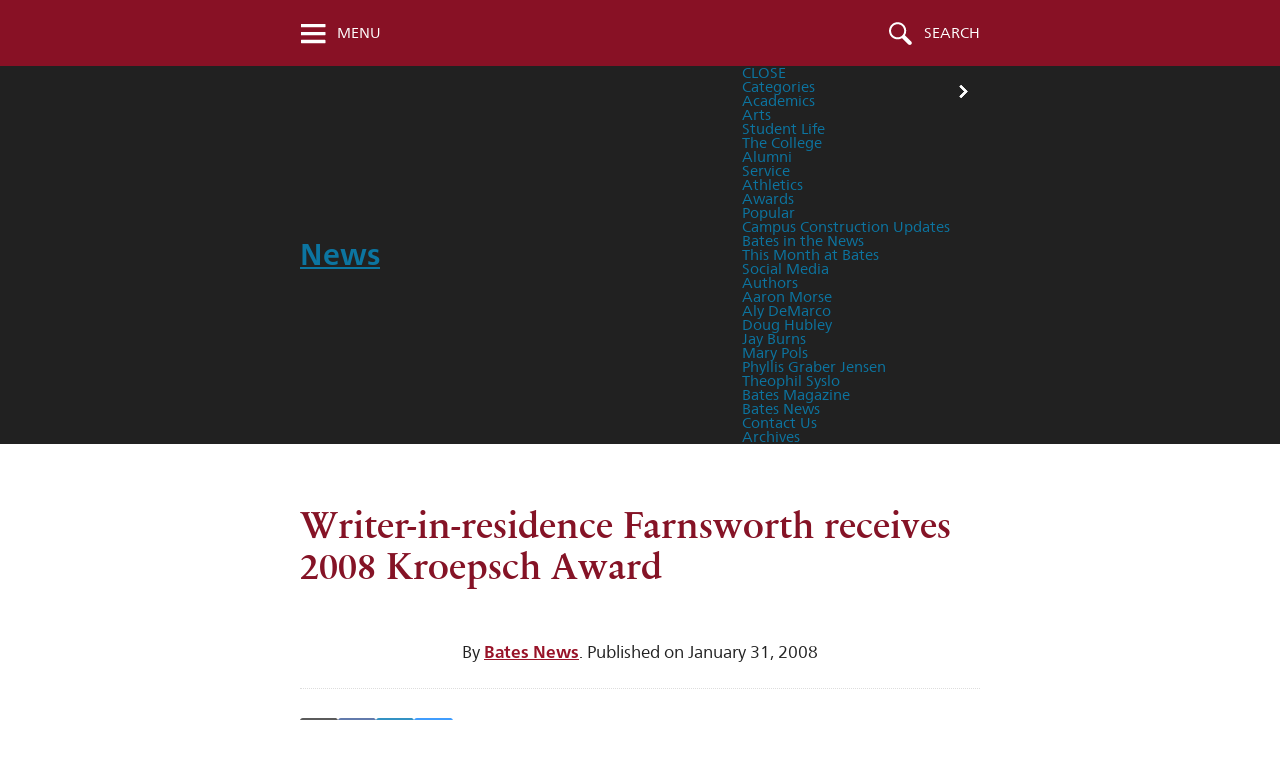

--- FILE ---
content_type: text/html; charset=UTF-8
request_url: https://www.bates.edu/news/2008/01/31/writer-in-residence-farnsworth-receives-2008-kroepsch-award/
body_size: 25978
content:
<!DOCTYPE html>
<html lang="en">
<head itemscope itemtype="http://schema.org/Organization">
	<meta name="theme-color" content="#881124">

	
    <meta charset="utf-8">
    <meta http-equiv="X-UA-Compatible" content="IE=edge,chrome=1">
			
	<title itemprop="name">Writer-in-residence Farnsworth receives 2008 Kroepsch Award | News | Bates College</title>
	
	<meta name="viewport" content="width=device-width, initial-scale=1">

	
	<script>
		// vars used for breadcrumbs
		var breadcrumb_vars = [];
		breadcrumb_vars.post_type = "Posts"; breadcrumb_vars.archive_link = "https://www.bates.edu/news/?year=2025"; 
	</script>
	
	<link as="style" rel="preload" href="https://www.bates.edu/wp-content/themes/b/news/style.css?ver=3.1.4">
<link as="style" rel="preload" href="https://www.bates.edu/wp-content/themes/b/bates-framework/styles/theme.css?ver=6.14.0">
<link as="style" rel="preload" href="https://www.bates.edu/wp-content/themes/b/bates-framework/style.css?ver=6.14.0">
	<style>
		#wpadminbar ul li.bates-customize-admin-bar-request-access {
			background: hsl(32, 31%, 19%);
		}
	</style>	<style>
		#wpadminbar .bates-customize-admin-bar-view-on-stage {
			background: hsl(196, 40%, 19%);
		}
	</style><meta name='robots' content='max-image-preview:large' />
<link rel='dns-prefetch' href='//web-analytics.apps.bates.edu' />
<link rel='dns-prefetch' href='//fast.fonts.net' />
<link rel="alternate" type="application/rss+xml" title="News &raquo; Writer-in-residence Farnsworth receives 2008 Kroepsch Award Comments Feed" href="https://www.bates.edu/news/2008/01/31/writer-in-residence-farnsworth-receives-2008-kroepsch-award/feed/" />
<style>
		#wpadminbar ul li.bates-customize-admin-bar-breakpoint-hint {
			display:  block; 
		}
	</style><style>p.is-style-video-embed-intro.is-style-video-embed-intro{color:#009779;font-style:italic;margin-bottom:.4em}
</style><link rel='stylesheet' id='wp-block-library-css' href='https://www.bates.edu/wp-includes/css/dist/block-library/style.min.css?ver=6.8.3' type='text/css' media='all' />
<style id='classic-theme-styles-inline-css' type='text/css'>
/*! This file is auto-generated */
.wp-block-button__link{color:#fff;background-color:#32373c;border-radius:9999px;box-shadow:none;text-decoration:none;padding:calc(.667em + 2px) calc(1.333em + 2px);font-size:1.125em}.wp-block-file__button{background:#32373c;color:#fff;text-decoration:none}
</style>
<style id='bates-directory-search-2018-bates-directory-record-style-inline-css' type='text/css'>
.bates-directory-single-listing{background-color:var(--colorGray_light);border:none;border-left:4px solid #b8b8b8;margin:.5em 0 1em}@media(min-width:800px){.bates-directory-single-listing .directory-result-thumbnail{height:64px;width:64px}}

</style>
<link rel='stylesheet' id='bates-directory-search-bates-profile-style-css' href='https://www.bates.edu/wp-content/plugins/bates-directory-search-2018/blocks/build/bates-profile/public.css?ver=6.8.3' type='text/css' media='all' />
<link rel='stylesheet' id='bates-directory-search-org-chart-style-css' href='https://www.bates.edu/wp-content/plugins/bates-directory-search-2018/blocks/build/org-chart/public.css?ver=6.8.3' type='text/css' media='all' />
<link rel='stylesheet' id='bates-ems-tools-feed-style-css' href='https://www.bates.edu/wp-content/plugins/bates-ems-tools/build/feed/public.css?ver=6.8.3' type='text/css' media='all' />
<style id='bates-faculty-profiles-faculty-profiles-department-list-style-inline-css' type='text/css'>
.faculty-profile.profile-row{a{color:var(--colorGarnet);text-decoration-color:rgb(from currentColor r g b/.2)}h3 a{font-weight:600}.contact-meta{color:silver;display:flex;font-size:.9em;font-weight:700;gap:1em;margin-block:1em .25em;text-transform:uppercase}.department-meta{color:#666;font-weight:300}.profile-expertise{margin-top:1em;a{color:#5c3d3d}}}

</style>
<link rel='stylesheet' id='bates-faculty-profiles-faculty-stories-aggregator-style-css' href='https://www.bates.edu/wp-content/plugins/bates-faculty-profiles/build/faculty-stories-aggregator/public.css?ver=6.8.3' type='text/css' media='all' />
<link rel='stylesheet' id='bates-slideshow2-slideshow-style-css' href='https://www.bates.edu/wp-content/plugins/bates-slideshow2/build/slideshow/public.css?ver=6.8.3' type='text/css' media='all' />
<link rel='stylesheet' id='bates-framework-core-enhancements-style-css' href='https://www.bates.edu/wp-content/themes/b/bates-framework/build/core-modifications/public.css?ver=6.8.3' type='text/css' media='all' />
<style id='bates-framework-feature-fact-style-inline-css' type='text/css'>
.feature-fact{margin:2em 0;padding:5.5em 0;position:relative}.feature-fact .image{background-color:#f5f5f5;background-position:100% 0;background-repeat:no-repeat;background-size:cover;height:100%;left:0;position:absolute;top:0;width:100%;z-index:0}.feature-fact .feature-fact-textbox{background:#fff;box-shadow:0 3px 6px rgba(0,0,0,.2);font-size:15pt;margin:0 auto;padding:2em 1.5em;position:relative;width:80%;z-index:50}.feature-fact h2{color:#881124;font-family:var(--fontSerif);font-size:1.5em;font-weight:300;line-height:1.2em;margin:0 0 .7em;padding:0}.feature-fact p{font-family:var(--fontSansSerif);font-size:1em;font-weight:200}@media(min-width:600px){.feature-fact .image{left:auto;right:0;width:95%}.feature-fact .feature-fact-textbox{margin:0;width:40%}}.feature-fact.is-style-full-width .image{left:50%;margin-left:-50vw;margin-right:-50vw;position:absolute;right:50%;width:99vw!important}.feature-fact.is-style-full-width h2{font-size:2.2em}@media(min-width:600px){.feature-fact.is-style-full-width .feature-fact-textbox{box-shadow:none;padding-left:0;width:55%}.feature-fact.is-style-full-width .feature-fact-textbox *{position:relative;z-index:50}.feature-fact.is-style-full-width .feature-fact-textbox:before{background:#fff;content:"";height:100%;position:absolute;right:0;top:0;width:100vw;z-index:40}.feature-fact.is-style-textbox-right .image{left:0;right:auto}.feature-fact.is-style-textbox-right .feature-fact-textbox{margin-left:auto;margin-right:0}}

</style>
<link rel='stylesheet' id='bates-framework-hover-board-style-css' href='https://www.bates.edu/wp-content/themes/b/bates-framework/build/hover-board/public.css?ver=6.8.3' type='text/css' media='all' />
<style id='bates-framework-hover-boards-style-inline-css' type='text/css'>
.hover-boards{display:grid;gap:2em 3em;grid-template-columns:1fr;margin:1em 0}.hover-boards .hover-board{box-sizing:border-box;width:100%}@media(min-width:720px){.hover-boards:has(.hover-board:nth-child(2)){grid-template-columns:1fr 1fr}}@media(min-width:1024px){.hover-boards:has(.hover-board:nth-child(3)){gap:1em;grid-template-columns:repeat(3,1fr)}.hover-boards:is(.alignwide,.alignfull):has(.hover-board:nth-child(4)){grid-template-columns:repeat(4,1fr)}.hover-boards:is(.alignwide,.alignfull):has(.hover-board:nth-child(5)){grid-template-columns:repeat(3,1fr)}.hover-boards:is(.alignwide,.alignfull):has(.hover-board:nth-child(7)){grid-template-columns:repeat(4,1fr)}}

</style>
<style id='bates-framework-image-with-offset-text-box-style-inline-css' type='text/css'>
.image-with-offset{margin:2em 0;padding:5.5em 0;position:relative;.image{background-color:#f5f5f5;background-position:100% 0;background-repeat:no-repeat;background-size:cover;height:100%;left:0;position:absolute;top:0;width:100%;z-index:0}.image-with-offset-textbox{background:#fff;box-shadow:0 3px 6px rgba(0,0,0,.2);font-size:15pt;margin:0 auto;padding:2em 1.5em;position:relative;width:80%;z-index:50}& h2{color:#881124;font-size:1.5em;line-height:1.2em;margin:0 0 .7em}& p{font-size:1em;font-weight:200}@media (min-width:600px){.image{left:auto;right:0;width:95%}.image-with-offset-textbox{margin:0;width:40%}}&.is-style-full-width{.image{left:50%;margin-left:-50vw;margin-right:-50vw;position:absolute;right:50%;width:99vw!important}& h2{font-size:2.2em}@media(min-width:600px){.image-with-offset-textbox{box-shadow:none;padding-left:0;width:55%;*{position:relative;z-index:50}&:before{background:#fff;content:"";height:100%;position:absolute;right:0;top:0;width:100vw;z-index:40}}}}&.is-style-textbox-right{@media(min-width:600px){.image{left:0;right:auto}.image-with-offset-textbox{margin-left:auto;margin-right:0}}}}

</style>
<style id='bates-framework-plugin-table-of-contents-style-inline-css' type='text/css'>
#table-of-contents{background-color:var(--colorGray_light);border:none;border-top:4px solid var(--colorGray);& a{border-bottom:0}.toc-label{border-bottom:1px dashed #d9d9d9;font-size:1em;font-weight:700;margin-bottom:.6em}& ul{list-style-type:none;margin-left:0}}

</style>
<style id='bates-framework-quick-numbers-style-inline-css' type='text/css'>
.quick-numbers,body table.quick-numbers{border:none;margin:2em 1em;width:100%;& tbody tr,& tbody tr:nth-child(odd){background:transparent}& tr{border-bottom:1px solid silver}& tr:last-of-type{border-bottom:none}& tbody tr td{border:none;padding:.7rem 0;vertical-align:middle}._fact{color:var(--colorGarnet);font-size:1.6em;font-weight:700;padding-right:1em;width:2.5em}._description{color:#000;font-size:1.1em;font-weight:200}}

</style>
<style id='bates-framework-tile-style-inline-css' type='text/css'>
.tiles-block-wrap{align-items:flex-start;display:flex;flex-wrap:wrap;justify-content:space-between;.tiles-block{box-sizing:border-box;width:100%}p:empty{display:none}.btn-arrow{top:0}.media img{width:100%}a.cta_button{color:#fff;margin-top:0}a.large-button{display:block;float:none;font-size:18px;width:auto}.button{background-color:#32797a}.tiles-block .gallery img{width:100%}@media(min-width:800px){.tiles-block{margin-right:1%;width:49%}.btn-arrow{display:none}.btn-content{display:block!important}}@media(min-width:1024px){&.tiles-count-3{.tiles-block{margin-right:1%;width:32%}}}@media(min-width:1400px){&.tiles-count-4{.tiles-block{margin-right:1%;width:24%}}}@supports(display:grid){display:grid;grid-auto-flow:dense;grid-gap:1em;&.tiles-block-wrap .tiles-block,.tiles-block{margin-right:0;width:100%}@media(min-width:800px){grid-template-columns:1fr 1fr}@media(min-width:1024px){&:not(.tiles-count-2):not(.tiles-column-limit-2){grid-template-columns:repeat(3,1fr)}}@media(min-width:1400px){&:not(.tiles-count-2):not(.tiles-count-3):not(.tiles-column-limit-2):not(.tiles-column-limit-3){grid-template-columns:repeat(4,1fr)}}}}.tile-wrap{margin-bottom:1.4em;.tile-header{background-color:#4b5763;padding:.4em 1.4em;h3{color:#fff;font-family:var(--fontSansSerif);font-size:1.1em;font-weight:400;line-height:2em;margin:0}}.tile-content{background-color:var(--colorGray_light);box-sizing:border-box;overflow:auto;padding:20px}}

</style>
<link rel='stylesheet' id='bates-framework-ui-style-css' href='https://www.bates.edu/wp-content/themes/b/bates-framework/build/ui/both.css?ver=6.8.3' type='text/css' media='all' />
<style id='bates-account-authentication-require-login-style-inline-css' type='text/css'>
.bates-account-authentication{background-color:#e6e6e6;background-image:url(/wp-content/plugins/bates-account-authentication/build/require-login/../images/bates-watermark.b6edb88c.png);background-position:95% 3%;background-repeat:no-repeat;background-size:230px auto;border-top:2px solid #595959;box-sizing:border-box;color:#000;color:#454545;display:inline-block;font-weight:300;line-height:1.2;margin:.9em 0;padding:1.5em;position:relative;width:100%}.bates-account-authentication .wp-block-button__link{background:#881125;padding:.5em 1em}.bates-account-authentication._authenticated{border-bottom:1px dashed rgba(136,17,37,.3);border-top:2px solid rgba(136,17,37,.3);margin-bottom:1em;padding:.5em;text-align:right}.bates-account-authentication._authenticated ._message{color:var(--colorGarnet);font-size:.7em;font-style:italic}.bates-account-authentication._authenticated ._message p{padding:0}.bates-account-authentication._login-needed ._message{font-weight:700}p.bates-account-auth--inline-message.bates-account-auth--inline-message{background:#fffce6;border:1px solid #f7f0ba;margin-inline:.6em;padding:.75em}p.bates-account-auth--inline-message.bates-account-auth--inline-message b{font-weight:600}

</style>
<style id='bates-shortcodes-advanced-table-style-inline-css' type='text/css'>
.tablesaw-bar-section.tablesaw-bar-section label{color:#707070;padding:0}.tablesaw-bar-section.tablesaw-bar-section .tablesaw-btn{padding-top:3px}.tablesaw-custom-tools{margin-bottom:.5em}input.tablesaw-inline-search-results{float:left;font-size:.9em;margin-bottom:.5em;margin-right:1.4em}.tablesaw-filter{float:left}.tablesaw-filter.tablesaw-bar-section label{display:inline}.tablesaw-filter select{field-sizing:content;background:transparent;border:1px solid #e0e0e0;text-transform:none}@supports(field-sizing:content){.tablesaw-filter select{padding:2px}}.tablesaw-enhanced .tablesaw-bar .btn.btn-select{border:1px solid #e0e0e0}.tablesaw-enhanced .tablesaw-bar .btn.btn-select option{font-size:1rem;padding-bottom:3px;padding-top:3px}table.tablesaw{margin:1.5em 0}@media(max-width:640px){table.tablesaw td:last-child{border-right-width:0}}input.tablesaw-inline-search-results+table.tablesaw{margin-top:0}@media(min-width:640px){.tablesaw-wrapper .tablesaw-bar{clear:right;float:right}}

</style>
<link rel='stylesheet' id='bates-shortcodes-btn-style-css' href='https://www.bates.edu/wp-content/plugins/bates-blocks/build/btn/public.css?ver=6.8.3' type='text/css' media='all' />
<link rel='stylesheet' id='bates-shortcodes-cta-style-css' href='https://www.bates.edu/wp-content/plugins/bates-blocks/build/cta/public.css?ver=6.8.3' type='text/css' media='all' />
<link rel='stylesheet' id='bates-shortcodes-filters-style-css' href='https://www.bates.edu/wp-content/plugins/bates-blocks/build/filters/public.css?ver=6.8.3' type='text/css' media='all' />
<style id='bates-shortcodes-foldaway-style-inline-css' type='text/css'>
.foldaway-section-header:not(.js-active){margin-bottom:1.2em}.foldaway-section-header a{--color:#0377ba;align-items:center;border-bottom:0;color:var(--color);display:inline-flex;span{background:var(--color);border-radius:3px;box-sizing:border-box;color:#fff;display:inline-block;line-height:.8em;margin-right:.5em;min-width:.9em;padding:0 .1em .2em;text-align:center}&:hover{border-bottom-width:0;color:hsl(from var(--color) h s calc(l - 6));text-decoration-color:hsl(from var(--color) h s calc(l - 6));span{background:hsl(from var(--color) h s calc(l - 6))}}}.foldaway-section-header.js-active a{--activeColor:#881125;color:var(--activeColor);span{background:var(--activeColor)}}.foldaway-section{border-radius:4px;display:none;margin:.5em 0 .5em 2em;overflow:auto;padding-bottom:.5em}.foldaway-inner-yellow{background:#fef9e6;border:1px solid #ffd54d;padding-left:20px;padding-right:20px;padding-top:1em}

</style>
<style id='bates-shortcodes-highlight-style-inline-css' type='text/css'>
.highlight-box{border-style:solid;border-width:1px;line-height:1.4em;margin-block:1.1em 1.5em;overflow:auto;padding:1.1em}.highlight-box.alignfull{border-left:0;border-right:0}.highlight-box p:empty{display:none}.highlight-box .highlight-title{font-size:1.2em;font-weight:700;margin-bottom:.2em;margin-top:0}.highlight-box p:last-child{margin-bottom:0}.highlight-box p{position:relative}.highlight-box h5{font-size:1.2em;font-weight:700;margin-bottom:.5em;margin-top:0}.highlight-box{background-color:#fef9e5;border-color:#ffd54f;color:#6d4c41}.highlight-box.highlight-box-blue,.highlight-box.is-style-blue,.highlight-box.style2{background-color:#f2f8fc;border-color:#bedaeb;color:#1a4a66}.highlight-box.highlight-box-green,.highlight-box.is-style-green,.highlight-box.style3{background-color:#f0f8f8;border-color:#80cbc4;color:#00796b}.highlight-box.highlight-box-pink,.highlight-box.is-style-pink{background-color:#eedbf0;border-color:#eba6f2}

</style>
<style id='bates-shortcodes-q-and-a-style-inline-css' type='text/css'>
.bates-qanda-group:not(._with-toc) ._backtotoplink{display:none}.bates-qanda{--iconLinkSize:45px;border-left:3px solid var(--colorGarnet_dark);border-radius:0 3px 0 3px;box-shadow:1px 1px 1px rgba(0,0,0,.075),2px 2px 2px rgba(0,0,0,.075),3px 4px 4px rgba(0,0,0,.075),4px 8px 8px rgba(0,0,0,.075),5px 16px 16px rgba(0,0,0,.04);margin-bottom:2em;overflow:auto;padding:0;position:relative}.bates-qanda .the-question{background:var(--colorGray_light);color:var(--colorGarnet_dark);margin:0;padding:1rem var(--iconLinkSize) 1rem 1rem}.bates-qanda .the-answer{padding:1rem}.bates-qanda ._directlink{align-items:center;border-radius:100%;display:block;display:flex;height:var(--iconLinkSize);justify-content:center;position:absolute;right:.2em;top:.2em;width:var(--iconLinkSize)}.bates-qanda ._directlink svg{fill:#bfbfbf}.bates-qanda ._directlink:hover{background:rgba(0,0,0,.1);box-shadow:inset -2px 0 4px hsla(0,0%,50%,.2)}.bates-qanda ._directlink:hover svg{fill:currentColor}.bates-qanda ._backtotoplink{font-size:.8em;font-weight:600;text-align:right}.bates-qanda ._backtotoplink a:after{--size:5px;border-bottom-color:transparent;border:var(--size) solid transparent;border-bottom:var(--size) solid;content:"";display:inline-block;margin-left:calc(var(--size) + 1px);position:relative;top:calc(var(--size)*-1/2)}

</style>
<style id='bates-shortcodes-q-and-a-group-style-inline-css' type='text/css'>
.bates-qanda-group{margin-block:1em}.bates-qanda-group .qa-label{font-size:.9em;font-weight:600;margin-right:.5em}.bates-qanda-group ._toc h2:first-child{margin-top:0}.bates-qanda-group ._toc li{padding-bottom:2px;padding-top:2px}.bates-qanda-group ._toc a{text-decoration:underline;text-decoration-color:silver;text-decoration-thickness:.7px}.bates-qanda-group ._toc a:hover{text-decoration-color:var(--colorGreen);text-decoration-thickness:1px}body:not(.wp-admin) .bates-qanda-group ._toc a[href="#"]{color:inherit;pointer-events:none;text-decoration:none}.bates-qanda-group ._toc h5{font-size:1.1em;margin:0 0 .3em}.bates-qanda-tools{background:#f2f2f2;border:1px dashed #b3b3b3;margin-bottom:1em;padding:1em}.bates-qanda-wrap{margin:0 0 2em}.bates-qanda-wrap.bates-qanda-wrap>h2,.bates-qanda-wrap.bates-qanda-wrap>h3,.bates-qanda-wrap.bates-qanda-wrap>h4,.bates-qanda-wrap.bates-qanda-wrap>h5{color:var(--colorGray);margin:.7em 0 .5em}.bates-qanda-search{margin:1em 0}body.js-searching .bates-qanda-category-wrap h5{opacity:.5}

</style>
<style id='bates-shortcodes-tabs-style-inline-css' type='text/css'>
.wp-block-bates-shortcodes-tabs{--tabsLightGray:#ededed;--tabsGarnetDark:#5b0111;--tabsGarnet:#881125;margin-block:1em}.bates-tab-group2{border-bottom:2px solid var(--tabsLightGray);font-size:1.1em;list-style-type:none!important;margin:.5em auto 0}.bates-tab-group2 a.bates-tab2{border-bottom:0;color:#023145;display:block;margin:0;padding:.4em .8em;position:relative;text-align:center;text-decoration:underline;text-decoration-color:#999;text-decoration-thickness:.5px;transition:margin .25s}.bates-tab-group2 a.bates-tab2,.bates-tab-group2 a.bates-tab2:hover{background:var(--tabsLightGray)}.bates-tab-group2 a.bates-tab-on2,.bates-tab-group2 a.bates-tab-on2:hover{background:var(--tabsGarnetDark);color:#fff}.bates-tab-group2 a.bates-tab-on2{text-decoration:none;transform:translateY(2px)}@media(min-width:550px){.bates-tab-group2{display:flex;justify-content:flex-start}.bates-tab-group2 a.bates-tab2{margin-left:1em}.bates-tab-group2 a.bates-tab-on2{border-radius:4px 4px 0 0}}.bates-tab-area2{background:hsla(0,0%,100%,.7);border:0 solid var(--tabsGarnet);border-top-color:var(--tabsGarnetDark);max-height:0;overflow:hidden;padding:0 1em;transition:max-height .25s linear,padding .25s linear}.bates-tab-area2.bates-tab-area-on2{border-width:2px;max-height:100vh;padding-bottom:1em;padding-top:1em}@media(min-width:550px){.bates-tab-area2{border-radius:4px}}.wp-block-bates-shortcodes-tabs:after{color:gray;content:attr(data-placeholder);display:block;font-size:.8em;font-style:italic;padding:1em 3em 0}.wp-block-bates-shortcodes-tabs._not-empty:after{content:none}.wp-block-bates-shortcodes-tabs._showing .bates-tab-area2{overflow:auto;transition:none}

</style>
<link rel='stylesheet' id='bates-shortcodes-thermometer-gauge-style-css' href='https://www.bates.edu/wp-content/plugins/bates-blocks/build/thermometer-gauge/public.css?ver=6.8.3' type='text/css' media='all' />
<style id='bates-shortcodes-two-up-style-inline-css' type='text/css'>
.bates-twoup .wp-block-image{margin-bottom:0}.bates-twoup .wp-block-image img{width:100%}.bates-twoup figcaption{display:none}.bates-twoup .twoup-label{background-color:rgba(0,0,0,.7);color:#fff;padding:.25em .75em;position:absolute;top:0;z-index:90}.bates-twoup .twoup-label._left{left:0}.bates-twoup .twoup-label._right{right:0}.bates-twoup[orientation=vertical] .twoup-label._right{bottom:0;left:0;right:auto;top:auto}

</style>
<style id='bates-catalog-course-listing-style-inline-css' type='text/css'>
.catalog-course-listing{.catalog-course{border-bottom:1px dashed #ccc;padding:1.5em 0;& h5{margin-top:0}}details.course-meta{font-weight:300;summary{color:var(--colorLink);cursor:pointer}ul{background:#f2f2f2;margin:.5em 0;padding:1em 2em}}.catalog-course._summary-view{padding-bottom:0;@media (min-width:550px){display:flex;justify-content:space-between}.catalog-full-link{font-size:.9em;margin-bottom:.5em}}}.catalog-full-link{font-size:.9em;margin:0;text-align:end}

</style>
<style id='bates-catalog-department-overview-style-inline-css' type='text/css'>
.catalog-department-listing{section.catalog-section_coursestext>h2:first-of-type{display:none}.courseblock{border-bottom:1px dashed #ccc;padding:1.5em 0;div.noindent:has(span.detail-title){color:#424242;font-size:1.4em;line-height:1.3em;margin:1.2em 0 .2em}.courseblockextra{margin:0 0 1em;padding:0 .75em 0 0}div.noindent:has(span.detail-line_break){display:none}div.noindent:has(span[class*=detail-]):not(.cols){color:#404040;font-weight:300;line-height:1.9;padding:0 2em}}}

</style>
<style id='bates-catalog-program-listing-style-inline-css' type='text/css'>
.catalog-program-listing{.catalog-program-department{margin:1em 0}}.catalog-department-overview-catalog-link,.catalog-program-overview-catalog-link{align-items:center;background:linear-gradient(175deg,#ebebeb,#ccc);border-top:3px solid gray;display:flex;gap:1.4em;margin:1.5em 0 1em;padding:1em;& a{background:#881124;border-radius:3px;color:#fff;display:block;flex-basis:425px;font-weight:200;padding:.5em .9em;text-align:center;text-decoration:none}@media (max-width:660px){display:block;& a{font-weight:500}}@media (min-width:1400px){& a{flex-basis:280px}}}table.sc_courselist{border:1px solid #e6e6e6!important;border-top:none!important;.hidden{left:-9999em;position:absolute;td,th,tr{background:transparent!important;border:none!important}}tr{background:transparent!important}td{border:none!important;border-top:1px solid #e6e6e6!important}tr.areaheader,tr.areasubheader{font-weight:700}tr.areasubheader{font-style:italic}}
.code_bubble{color:var(--colorLink,blue);cursor:pointer;text-decoration:underline;text-decoration-style:dotted}@keyframes spin{0%{transform:rotate(0deg)}to{transform:rotate(1turn)}}.code_bubble.loading{opacity:.6;&:after{--size:10px;animation:spin .5s linear infinite;border:3px solid;border-radius:var(--size);border-top:3px solid transparent;content:"";display:inline-block;height:var(--size);margin-left:.5em;width:var(--size)}}.lfjsbubblecontent .courseblock *{transition:opacity 125ms linear}.lfjsbubblecontent .courseblock:has(.code_bubble.loading) *{opacity:.6}.lfjsbubble[style*="left: 0px"]{left:20px!important}

</style>
<style id='bates-office-info-regular-hours-style-inline-css' type='text/css'>
.bates-office-hours-regular-hours .today-exception{background:hsla(51,100%,95%,.5);padding:.3em .5em}.bates-office-hours-regular-hours ._day p._day-name{font-weight:700;margin-bottom:2px}

</style>
<link rel='stylesheet' id='bates-office-information-ui-style-css' href='https://www.bates.edu/wp-content/plugins/bates-office-information/build/ui/public.css?ver=6.8.3' type='text/css' media='all' />
<style id='bates-office-info-week-hours-style-inline-css' type='text/css'>
.bates-office-hours.week-hours{container-type:inline-size;._day{padding:.5em 0}._day._is-today{._today-indicator{color:#881125}._today-name{font-weight:400;&:before{content:"("}&:after{content:")"}}p._day-name{text-wrap-mode:nowrap}p._day-name:before{color:#30736a;content:"▶ ";font-size:.5em;margin-right:.4em;position:relative;top:-.2em}}._day._is-today{position:relative;&:before{background:rgba(247,255,219,.4);content:"";height:100%;left:-10px;position:absolute;top:0;width:calc(100% + 10px)}p{position:relative}}p._day-name{font-size:1.1em;font-weight:700;margin-bottom:3px}p._hours{font-weight:200;margin:0}@container (min-width: 310px){p._day-name{margin-bottom:0}._day{display:grid;gap:.5em;grid-template-columns:6.5em 1fr}}@container (max-width: 499px){p._day-name{font-size:1em}._day._is-today{._today-name{font-weight:700;&:after,&:before{content:none}}._today-indicator{display:none}}}@container (min-width: 500px){._day{grid-template-columns:11em 1fr}}}

</style>
<link rel='stylesheet' id='bates-related-content-related-content-style-css' href='https://www.bates.edu/wp-content/plugins/bates-related-content/build/blocks/related-content/public.css?ver=6.8.3' type='text/css' media='all' />
<style id='global-styles-inline-css' type='text/css'>
:root{--wp--preset--aspect-ratio--square: 1;--wp--preset--aspect-ratio--4-3: 4/3;--wp--preset--aspect-ratio--3-4: 3/4;--wp--preset--aspect-ratio--3-2: 3/2;--wp--preset--aspect-ratio--2-3: 2/3;--wp--preset--aspect-ratio--16-9: 16/9;--wp--preset--aspect-ratio--9-16: 9/16;--wp--preset--color--black: #000;--wp--preset--color--cyan-bluish-gray: #abb8c3;--wp--preset--color--white: #fff;--wp--preset--color--pale-pink: #f78da7;--wp--preset--color--vivid-red: #cf2e2e;--wp--preset--color--luminous-vivid-orange: #ff6900;--wp--preset--color--luminous-vivid-amber: #fcb900;--wp--preset--color--light-green-cyan: #7bdcb5;--wp--preset--color--vivid-green-cyan: #00d084;--wp--preset--color--pale-cyan-blue: #8ed1fc;--wp--preset--color--vivid-cyan-blue: #0693e3;--wp--preset--color--vivid-purple: #9b51e0;--wp--preset--color--garnet: var(--colorGarnet);--wp--preset--color--garnet-bright: var(--colorGarnet_bright);--wp--preset--color--garnet-dark: var(--colorGarnet_dark);--wp--preset--color--gray: var(--colorGray);--wp--preset--color--gray-light: var(--colorGray_light);--wp--preset--color--blue: var(--colorBlue);--wp--preset--color--blue-bright: var(--colorBlue_bright);--wp--preset--color--blue-dark: var(--colorBlue_dark);--wp--preset--color--green: var(--colorGreen);--wp--preset--color--green-bright: var(--colorGreen_bright);--wp--preset--gradient--vivid-cyan-blue-to-vivid-purple: linear-gradient(135deg,rgba(6,147,227,1) 0%,rgb(155,81,224) 100%);--wp--preset--gradient--light-green-cyan-to-vivid-green-cyan: linear-gradient(135deg,rgb(122,220,180) 0%,rgb(0,208,130) 100%);--wp--preset--gradient--luminous-vivid-amber-to-luminous-vivid-orange: linear-gradient(135deg,rgba(252,185,0,1) 0%,rgba(255,105,0,1) 100%);--wp--preset--gradient--luminous-vivid-orange-to-vivid-red: linear-gradient(135deg,rgba(255,105,0,1) 0%,rgb(207,46,46) 100%);--wp--preset--gradient--very-light-gray-to-cyan-bluish-gray: linear-gradient(135deg,rgb(238,238,238) 0%,rgb(169,184,195) 100%);--wp--preset--gradient--cool-to-warm-spectrum: linear-gradient(135deg,rgb(74,234,220) 0%,rgb(151,120,209) 20%,rgb(207,42,186) 40%,rgb(238,44,130) 60%,rgb(251,105,98) 80%,rgb(254,248,76) 100%);--wp--preset--gradient--blush-light-purple: linear-gradient(135deg,rgb(255,206,236) 0%,rgb(152,150,240) 100%);--wp--preset--gradient--blush-bordeaux: linear-gradient(135deg,rgb(254,205,165) 0%,rgb(254,45,45) 50%,rgb(107,0,62) 100%);--wp--preset--gradient--luminous-dusk: linear-gradient(135deg,rgb(255,203,112) 0%,rgb(199,81,192) 50%,rgb(65,88,208) 100%);--wp--preset--gradient--pale-ocean: linear-gradient(135deg,rgb(255,245,203) 0%,rgb(182,227,212) 50%,rgb(51,167,181) 100%);--wp--preset--gradient--electric-grass: linear-gradient(135deg,rgb(202,248,128) 0%,rgb(113,206,126) 100%);--wp--preset--gradient--midnight: linear-gradient(135deg,rgb(2,3,129) 0%,rgb(40,116,252) 100%);--wp--preset--font-size--small: 13px;--wp--preset--font-size--medium: 20px;--wp--preset--font-size--large: 36px;--wp--preset--font-size--x-large: 42px;--wp--preset--spacing--20: 0.44rem;--wp--preset--spacing--30: 0.67rem;--wp--preset--spacing--40: 1rem;--wp--preset--spacing--50: 1.5rem;--wp--preset--spacing--60: 2.25rem;--wp--preset--spacing--70: 3.38rem;--wp--preset--spacing--80: 5.06rem;--wp--preset--shadow--natural: 6px 6px 9px rgba(0, 0, 0, 0.2);--wp--preset--shadow--deep: 12px 12px 50px rgba(0, 0, 0, 0.4);--wp--preset--shadow--sharp: 6px 6px 0px rgba(0, 0, 0, 0.2);--wp--preset--shadow--outlined: 6px 6px 0px -3px rgba(255, 255, 255, 1), 6px 6px rgba(0, 0, 0, 1);--wp--preset--shadow--crisp: 6px 6px 0px rgba(0, 0, 0, 1);}:where(.is-layout-flex){gap: 0.5em;}:where(.is-layout-grid){gap: 0.5em;}body .is-layout-flex{display: flex;}.is-layout-flex{flex-wrap: wrap;align-items: center;}.is-layout-flex > :is(*, div){margin: 0;}body .is-layout-grid{display: grid;}.is-layout-grid > :is(*, div){margin: 0;}:where(.wp-block-columns.is-layout-flex){gap: 2em;}:where(.wp-block-columns.is-layout-grid){gap: 2em;}:where(.wp-block-post-template.is-layout-flex){gap: 1.25em;}:where(.wp-block-post-template.is-layout-grid){gap: 1.25em;}.has-black-color{color: var(--wp--preset--color--black) !important;}.has-cyan-bluish-gray-color{color: var(--wp--preset--color--cyan-bluish-gray) !important;}.has-white-color{color: var(--wp--preset--color--white) !important;}.has-pale-pink-color{color: var(--wp--preset--color--pale-pink) !important;}.has-vivid-red-color{color: var(--wp--preset--color--vivid-red) !important;}.has-luminous-vivid-orange-color{color: var(--wp--preset--color--luminous-vivid-orange) !important;}.has-luminous-vivid-amber-color{color: var(--wp--preset--color--luminous-vivid-amber) !important;}.has-light-green-cyan-color{color: var(--wp--preset--color--light-green-cyan) !important;}.has-vivid-green-cyan-color{color: var(--wp--preset--color--vivid-green-cyan) !important;}.has-pale-cyan-blue-color{color: var(--wp--preset--color--pale-cyan-blue) !important;}.has-vivid-cyan-blue-color{color: var(--wp--preset--color--vivid-cyan-blue) !important;}.has-vivid-purple-color{color: var(--wp--preset--color--vivid-purple) !important;}.has-black-background-color{background-color: var(--wp--preset--color--black) !important;}.has-cyan-bluish-gray-background-color{background-color: var(--wp--preset--color--cyan-bluish-gray) !important;}.has-white-background-color{background-color: var(--wp--preset--color--white) !important;}.has-pale-pink-background-color{background-color: var(--wp--preset--color--pale-pink) !important;}.has-vivid-red-background-color{background-color: var(--wp--preset--color--vivid-red) !important;}.has-luminous-vivid-orange-background-color{background-color: var(--wp--preset--color--luminous-vivid-orange) !important;}.has-luminous-vivid-amber-background-color{background-color: var(--wp--preset--color--luminous-vivid-amber) !important;}.has-light-green-cyan-background-color{background-color: var(--wp--preset--color--light-green-cyan) !important;}.has-vivid-green-cyan-background-color{background-color: var(--wp--preset--color--vivid-green-cyan) !important;}.has-pale-cyan-blue-background-color{background-color: var(--wp--preset--color--pale-cyan-blue) !important;}.has-vivid-cyan-blue-background-color{background-color: var(--wp--preset--color--vivid-cyan-blue) !important;}.has-vivid-purple-background-color{background-color: var(--wp--preset--color--vivid-purple) !important;}.has-black-border-color{border-color: var(--wp--preset--color--black) !important;}.has-cyan-bluish-gray-border-color{border-color: var(--wp--preset--color--cyan-bluish-gray) !important;}.has-white-border-color{border-color: var(--wp--preset--color--white) !important;}.has-pale-pink-border-color{border-color: var(--wp--preset--color--pale-pink) !important;}.has-vivid-red-border-color{border-color: var(--wp--preset--color--vivid-red) !important;}.has-luminous-vivid-orange-border-color{border-color: var(--wp--preset--color--luminous-vivid-orange) !important;}.has-luminous-vivid-amber-border-color{border-color: var(--wp--preset--color--luminous-vivid-amber) !important;}.has-light-green-cyan-border-color{border-color: var(--wp--preset--color--light-green-cyan) !important;}.has-vivid-green-cyan-border-color{border-color: var(--wp--preset--color--vivid-green-cyan) !important;}.has-pale-cyan-blue-border-color{border-color: var(--wp--preset--color--pale-cyan-blue) !important;}.has-vivid-cyan-blue-border-color{border-color: var(--wp--preset--color--vivid-cyan-blue) !important;}.has-vivid-purple-border-color{border-color: var(--wp--preset--color--vivid-purple) !important;}.has-vivid-cyan-blue-to-vivid-purple-gradient-background{background: var(--wp--preset--gradient--vivid-cyan-blue-to-vivid-purple) !important;}.has-light-green-cyan-to-vivid-green-cyan-gradient-background{background: var(--wp--preset--gradient--light-green-cyan-to-vivid-green-cyan) !important;}.has-luminous-vivid-amber-to-luminous-vivid-orange-gradient-background{background: var(--wp--preset--gradient--luminous-vivid-amber-to-luminous-vivid-orange) !important;}.has-luminous-vivid-orange-to-vivid-red-gradient-background{background: var(--wp--preset--gradient--luminous-vivid-orange-to-vivid-red) !important;}.has-very-light-gray-to-cyan-bluish-gray-gradient-background{background: var(--wp--preset--gradient--very-light-gray-to-cyan-bluish-gray) !important;}.has-cool-to-warm-spectrum-gradient-background{background: var(--wp--preset--gradient--cool-to-warm-spectrum) !important;}.has-blush-light-purple-gradient-background{background: var(--wp--preset--gradient--blush-light-purple) !important;}.has-blush-bordeaux-gradient-background{background: var(--wp--preset--gradient--blush-bordeaux) !important;}.has-luminous-dusk-gradient-background{background: var(--wp--preset--gradient--luminous-dusk) !important;}.has-pale-ocean-gradient-background{background: var(--wp--preset--gradient--pale-ocean) !important;}.has-electric-grass-gradient-background{background: var(--wp--preset--gradient--electric-grass) !important;}.has-midnight-gradient-background{background: var(--wp--preset--gradient--midnight) !important;}.has-small-font-size{font-size: var(--wp--preset--font-size--small) !important;}.has-medium-font-size{font-size: var(--wp--preset--font-size--medium) !important;}.has-large-font-size{font-size: var(--wp--preset--font-size--large) !important;}.has-x-large-font-size{font-size: var(--wp--preset--font-size--x-large) !important;}
:where(.wp-block-post-template.is-layout-flex){gap: 1.25em;}:where(.wp-block-post-template.is-layout-grid){gap: 1.25em;}
:where(.wp-block-columns.is-layout-flex){gap: 2em;}:where(.wp-block-columns.is-layout-grid){gap: 2em;}
:root :where(.wp-block-pullquote){font-size: 1.5em;line-height: 1.6;}
</style>
<link onload='this.media="screen"' rel='stylesheet' id='bates-lightbox-css' href='https://www.bates.edu/wp-content/plugins/bates-lightbox/b-lightbox.css?ver=2.7.0' type='text/css' media='print' />
<link rel='stylesheet' id='scriptlesssocialsharing-css' href='https://www.bates.edu/wp-content/plugins/scriptless-social-sharing/includes/css/scriptlesssocialsharing-style.css?ver=3.3.1' type='text/css' media='all' />
<style id='scriptlesssocialsharing-inline-css' type='text/css'>
.scriptlesssocialsharing__buttons a.button { padding: 8px; flex: 0; }
</style>
<link rel='stylesheet' id='bates-framework-css' href='https://www.bates.edu/wp-content/themes/b/bates-framework/style.css?ver=6.14.0' type='text/css' media='all' />
<link rel='stylesheet' id='fonts-css' href='https://www.bates.edu/wp-content/themes/b/bates-framework/fonts/index.css?ver=2.0.0' type='text/css' media='all' />
<link rel='stylesheet' id='bates-framework-styles-css' href='https://www.bates.edu/wp-content/themes/b/bates-framework/styles/theme.css?ver=6.14.0' type='text/css' media='all' />
<link rel='stylesheet' id='bates-news-css' href='https://www.bates.edu/wp-content/themes/b/news/build/public.css?ver=3.1.4' type='text/css' media='all' />
<link rel='stylesheet' id='bates-currenttheme-css' href='https://www.bates.edu/wp-content/themes/b/news/style.css?ver=3.1.4' type='text/css' media='all' />
<link onload='this.media="screen"' rel='stylesheet' id='fonts-counter-css' href='//fast.fonts.net/t/1.css?apiType=css&#038;projectid=83cc4ff1-44f1-413a-afbd-4ea5795f0fa6&#038;ver=6.8.3' type='text/css' media='print' />
	<script>

	document.addEventListener("DOMContentLoaded", function() {

		var display = document.getElementById('admin-bar-breakpoint-hint-indicator');
		// some admin screens don't use the adminbar
		if( ! display ) return;

		var calcBreakpoint = function(){
			var w = window.innerWidth;
			if( w < 550 ){
				display.innerText = '#1';
			} else if ( w < 800) {
				display.innerText = '#2';
			} else if ( w < 1024) {
				display.innerText = '#3';
			} else if ( w < 1200) {
				display.innerText = '#4';
			} else if ( w < 1400) {
				display.innerText = '#5';
			} else {
				display.innerText = '#6';
			}

		};

		var resizeTimeout = false;
		window.addEventListener('resize',function(){
			if( resizeTimeout !== false )
				window.clearTimeout(resizeTimeout);
			resizeTimeout = window.setTimeout(function(){
				calcBreakpoint();
				resizeTimeout = false;
			},200);
		});
		calcBreakpoint();

	});
	</script>
	<script type="text/javascript" src="https://www.bates.edu/wp-content/themes/b/bates-framework/build/ui/both.js?ver=de66c6accd869e17c343" id="bates-framework-ui-script-js"></script>
<script type="text/javascript" src="https://www.bates.edu/wp-content/plugins/bates-office-information/build/week-hours/public.js?ver=86da8ad55723126d5a2f" id="bates-office-info-week-hours-script-js"></script>
<script type="text/javascript" src="https://web-analytics.apps.bates.edu/analytics.js?ver=9.1.0" id="analytics-js" async="async" data-wp-strategy="async"></script>
<script type="text/javascript" src="https://www.bates.edu/wp-includes/js/jquery/jquery.min.js?ver=3.7.1" id="jquery-core-js"></script>
<script type="text/javascript" id="bates-swmsg-script-public-js-before">
/* <![CDATA[ */
	const bates_swmsg_object = {
		local_source: 'https://www.bates.edu/news/wp-admin/admin-ajax.php',
	};
/* ]]> */
</script>
<script type="text/javascript" src="https://www.bates.edu/wp-content/plugins/bates-sitewide-message/assets/bsm-script-public.js?ver=7.1.1" id="bates-swmsg-script-public-js" defer="defer" data-wp-strategy="defer"></script>
<script type="text/javascript" id="bates-framework-js-js-extra">
/* <![CDATA[ */
var batesFrameworkSettings = {"parentSite":{"siteName":"Communications and Marketing","siteUrl":"https:\/\/www.bates.edu\/communications-marketing"},"ajaxurl":"https:\/\/www.bates.edu\/news\/wp-admin\/admin-ajax.php","template_directory":"https:\/\/www.bates.edu\/wp-content\/themes\/b\/bates-framework\/"};
/* ]]> */
</script>
<script type="text/javascript" src="https://www.bates.edu/wp-content/themes/b/bates-framework/scripts/build/main.js?ver=6.14.0" id="bates-framework-js-js" defer="defer" data-wp-strategy="defer"></script>
<script type="text/javascript" id="bates-news-js-js-extra">
/* <![CDATA[ */
var news_config = {"ajaxurl":"https:\/\/www.bates.edu\/news\/wp-admin\/admin-ajax.php"};
/* ]]> */
</script>
<script type="text/javascript" src="https://www.bates.edu/wp-content/themes/b/news/bates-news.js?ver=3.1.4" id="bates-news-js-js" defer="defer" data-wp-strategy="defer"></script>
<script type="text/javascript" src="https://www.bates.edu/wp-content/themes/b/bates-framework/build/ui/view.js?ver=3e97799f833f33539f1b" id="bates-framework-ui-view-script-js" defer="defer" data-wp-strategy="defer"></script>
<link rel="https://api.w.org/" href="https://www.bates.edu/news/wp-json/" /><link rel="alternate" title="JSON" type="application/json" href="https://www.bates.edu/news/wp-json/wp/v2/posts/12675" /><link rel="EditURI" type="application/rsd+xml" title="RSD" href="https://www.bates.edu/news/xmlrpc.php?rsd" />
<meta name="generator" content="WordPress 6.8.3" />
<link rel="canonical" href="https://www.bates.edu/news/2008/01/31/writer-in-residence-farnsworth-receives-2008-kroepsch-award/" />
<link rel='shortlink' href='https://www.bates.edu/news/?p=12675' />
<link rel="alternate" title="oEmbed (JSON)" type="application/json+oembed" href="https://www.bates.edu/news/wp-json/oembed/1.0/embed?url=https%3A%2F%2Fwww.bates.edu%2Fnews%2F2008%2F01%2F31%2Fwriter-in-residence-farnsworth-receives-2008-kroepsch-award%2F" />
<link rel="alternate" title="oEmbed (XML)" type="text/xml+oembed" href="https://www.bates.edu/news/wp-json/oembed/1.0/embed?url=https%3A%2F%2Fwww.bates.edu%2Fnews%2F2008%2F01%2F31%2Fwriter-in-residence-farnsworth-receives-2008-kroepsch-award%2F&#038;format=xml" />
<meta name="google-site-verification" content="nSjvMXUFSxzPv2_7iz03DeWuzH6bAfzdtz_urxjdXLU">
<meta name="twitter:site" content="@batescollege">
<meta name="twitter:card" content="summary_large_image">
<meta property="fb:pages" content="6177010821">
<meta property="og:site_name" content="News">
<meta property="og:local" content="en_US">
<meta property="article:published_time" content="2008-01-31T13:29:13+00:00">
<meta property="article:modified_time" content="2018-06-04T09:32:03+00:00">
<meta property="og:type" content="article">
<meta property="og:url" content="https://www.bates.edu/news/2008/01/31/writer-in-residence-farnsworth-receives-2008-kroepsch-award/">
<meta name="description" content="In winning the 2008 Kroepsch Award for Excellence in Teaching, writer-in-residence Robert Farnsworth won praise from current and former students, including two alums who are prizewinning poets themselves. Farnsworth will deliver the Kroepsch address, &quot;Psst!: Poems Teach Themselves,&quot; on Feb. 13.">
<meta property="og:description" content="In winning the 2008 Kroepsch Award for Excellence in Teaching, writer-in-residence Robert Farnsworth won praise from current and former students, including two alums who are prizewinning poets themselves. Farnsworth will deliver the Kroepsch address, &quot;Psst!: Poems Teach Themselves,&quot; on Feb. 13.">
<meta property="og:title" content="Writer-in-residence Farnsworth receives 2008 Kroepsch Award">
<meta property="og:image" content="https://www.bates.edu/wp-content/uploads/2014/05/hathorn_bates_6637390405_f95e0a72d6_b.jpg?1201786153">
<meta property="og:image:url" content="https://www.bates.edu/wp-content/uploads/2014/05/hathorn_bates_6637390405_f95e0a72d6_b.jpg?1201786153">
<meta property="og:image:width" content="1024">
<meta property="og:image:height" content="683">

<script type="application/ld+json">{"@context":"https:\/\/schema.org","@graph":[{"@type":"Organization","@id":"https:\/\/www.bates.edu\/#organization","name":"Bates College","url":"https:\/\/www.bates.edu\/","sameAs":["https:\/\/www.twitter.com\/@batescollege","https:\/\/www.facebook.com\/BatesCollege\/"]},{"@type":"WebSite","@id":"https:\/\/www.bates.edu\/news\/#website","name":"News","description":"","url":"https:\/\/www.bates.edu\/news\/","publisher":{"@id":"https:\/\/www.bates.edu\/#organization"},"inLanguage":"en-US"},{"@type":"WebPage","@id":"https:\/\/www.bates.edu\/news\/2008\/01\/31\/writer-in-residence-farnsworth-receives-2008-kroepsch-award\/#webpage","url":"https:\/\/www.bates.edu\/news\/2008\/01\/31\/writer-in-residence-farnsworth-receives-2008-kroepsch-award\/","name":"Writer-in-residence Farnsworth receives 2008 Kroepsch Award","isPartOf":{"@id":"https:\/\/www.bates.edu\/news\/#website"},"datePublished":"2008-01-31T13:29:13+00:00","dateModified":"2018-06-04T09:32:03+00:00","inLanguage":"en-US","primaryImageOfPage":{"@id":"https:\/\/www.bates.edu\/wp-content\/uploads\/2014\/05\/hathorn_bates_6637390405_f95e0a72d6_b.jpg#primaryimage"}},{"@type":"Person","@id":"https:\/\/www.bates.edu\/news\/author\/batesviews#person","url":"https:\/\/www.bates.edu\/news\/author\/batesviews","name":"Bates News"},{"@type":"Article","@id":"https:\/\/www.bates.edu\/news\/2008\/01\/31\/writer-in-residence-farnsworth-receives-2008-kroepsch-award\/#article","isPartOf":{"@id":"https:\/\/www.bates.edu\/news\/2008\/01\/31\/writer-in-residence-farnsworth-receives-2008-kroepsch-award\/#webpage"},"author":{"@id":"https:\/\/www.bates.edu\/news\/author\/batesviews#person"},"url":"https:\/\/www.bates.edu\/news\/2008\/01\/31\/writer-in-residence-farnsworth-receives-2008-kroepsch-award\/","wordCount":781,"commentCount":0,"keywords":["Awards to faculty","convocation","English","Robert Farnsworth","writing at Bates"],"articleSection":["Academic Life","Alumni","Arts","Creativity","Faculty and staff","Language and literature","Service","Teaching and education"],"inLanguage":"en-US","headline":"Writer-in-residence Farnsworth receives 2008 Kroepsch Award","name":"Writer-in-residence Farnsworth receives 2008 Kroepsch Award","datePublished":"2008-01-31T13:29:13+00:00","dateModified":"2018-06-04T09:32:03+00:00","mainEntityOfPage":["https:\/\/www.bates.edu\/news\/#website"],"publisher":["https:\/\/www.bates.edu\/#organization"],"image":{"@id":"https:\/\/www.bates.edu\/wp-content\/uploads\/2014\/05\/hathorn_bates_6637390405_f95e0a72d6_b.jpg#primaryimage"}},{"@type":"ImageObject","@id":"https:\/\/www.bates.edu\/wp-content\/uploads\/2014\/05\/hathorn_bates_6637390405_f95e0a72d6_b.jpg#primaryimage","url":"https:\/\/www.bates.edu\/wp-content\/uploads\/2014\/05\/hathorn_bates_6637390405_f95e0a72d6_b.jpg","contentUrl":"https:\/\/www.bates.edu\/wp-content\/uploads\/2014\/05\/hathorn_bates_6637390405_f95e0a72d6_b.jpg","height":683,"width":1024,"caption":""}]}</script>
<link rel="icon" href="https://www.bates.edu/wp-content/themes/b/bates-framework/styles/images/bates_favicon_2016.ico" sizes="32x32" />
<link rel="icon" href="https://www.bates.edu/wp-content/themes/b/bates-framework/styles/images/bates_favicon_2016.ico" sizes="192x192" />
<link rel="apple-touch-icon" href="https://www.bates.edu/wp-content/themes/b/bates-framework/styles/images/bates_favicon_2016.ico" />
<meta name="msapplication-TileImage" content="https://www.bates.edu/wp-content/themes/b/bates-framework/styles/images/bates_favicon_2016.ico" />
		<style type="text/css" id="wp-custom-css">
			.scriptlesssocialsharing__buttons {
	gap: .7em;
}


.highlight-box .scriptlesssocialsharing { display: none; }		</style>
		

</head>

<body class="wp-singular post-template-default single single-post postid-12675 single-format-standard wp-embed-responsive wp-theme-bbates-framework wp-child-theme-bnews news">

<a id="backToTop" style="height:0;width:0;visibility:hidden"></a>	
	<div id="globalNav" class="" >
		<div class="wrapper">
		
			<a href="#toggleGlobalMenu" id="globalMenuButton" data-toggletext="Close">Menu</a>
				
			<a 
				href="https://www.bates.edu/" 
				id="globalWordmark" 
				itemprop="logo" 
				title="Bates wordmark"
				aria-label="Bates College wordmark"
			></a>
			    
		    <form id="globalSearch" method="get" action="https://www.bates.edu/news/">
			    <input type="text" value="" name="s" title="Sitewide search" aria-labelledby="globalSearchButton"/>
		    	<input type="hidden" value="https://www.bates.edu/news/2008/01/31/writer-in-residence-farnsworth-receives-2008-kroepsch-award/" name="referrer">				<input type="submit" value="Submit" title="search" id="mainSearchSubmitButton" />
		    </form>
		    		
			<a href="#toggleSearch" id="globalSearchButton" data-toggletext="">Search</a>
			
			<div class="drawerPointer"></div>
		
		</div>
	</div>
	
	<div id="globalMenu">
		<div class="wrapper">
						<span id="toggleGlobalMenu" style="display:none"></span>
			
<div id="globalMenu1">
	<ul>
		<li><a id="global-adm" href="https://www.bates.edu/admission/">Admission</a>
			<ul>
				<li><a id="global-adm-vist" href="https://www.bates.edu/admission/campus-visits/">Visit Campus</a>
				<li><a id="global-adm-vist-virtual" href="https://www.bates.edu/admission/visit/">Visit Virtually</a>
				<!-- <li><a id="global-adm-apply" href="https://www.bates.edu/admission/apply/">Apply</a> -->
                <!-- <li><a id="global-adm-admit" href="https://www.bates.edu/admission/virtual-admitted-students-reception/">Admitted Students</a> -->
				<li><a id="global-adm-sfs" href="https://www.bates.edu/financial-services/">Student Financial Services</a>
			</ul>
	</ul>
	
	<ul>
		<li><a id="global-academics" href="https://www.bates.edu/academics/">Academics</a>
			<ul>
				<li><a id="global-acad-calendar" href="https://www.bates.edu/calendar/">Calendar</a>
				<li><a id="global-acad-catalog" href="https://www.bates.edu/catalog/">Course Catalog</a>
				<li><a id="global-acad-resources" href="https://www.bates.edu/academics/academic-resources/">Resources</a>
			</ul>
	</ul>
	
	<ul>
		<li><a id="global-campus" href="https://www.bates.edu/campus/">Campus</a>
			<ul>
				<li><a id="global-campus-menu" href="https://www.bates.edu/dining/menu/">Dining Menu</a>
				<li><a id="global-campus-events" href="https://www.bates.edu/about/calendars-and-key-dates/">Events</a>
				<li><a id="global-campus-map" href="https://www.bates.edu/map/">Map</a>
			</ul>
	</ul>
	
	<ul>
		<li><a id="global-alumni" href="https://www.bates.edu/alumni/">Alumni</a>
			<ul>
				<li><a id="global-alumni-directory" href="https://www.bates.edu/alumni/directory/">Alumni Directory</a>
				<li><a id="global-alumni-events" href="https://www.bates.edu/alumni/upcoming-events">Events</a>
				<li><a  id="global-alumni-reunion" href="https://www.bates.edu/reunion/">Reunion</a>
			</ul>
	</ul>
</div>

<div id="globalMenu2">
    
	<ul class="global-menu2-col1">
	
		<li><a id="global-arts" href="https://www.bates.edu/arts/">Arts</a>
		<li><a id="global-athletics" href="https://www.gobatesbobcats.com/">Athletics</a>
		<li><a id="global-entering" href="https://www.bates.edu/orientation/">New Students</a>
		<li><a id="global-library" href="https://www.bates.edu/library/">Library</a>
		<li><a id="global-news" href="https://www.bates.edu/news/">News</a>
		<li><a id="global-parents-families" href="https://www.bates.edu/parents/">Parents &amp; Families</a>
		<li><a id="global-strategic-planning" href="https://www.bates.edu/strategic-planning/">Strategic Planning</a>
	
	</ul>
	<ul class="global-menu2-col2">
		
		<li><a id="global-about-us" href="https://www.bates.edu/about/">About Us</a>
		<li><a id="global-career" href="https://www.bates.edu/career/">Purposeful Work</a>
		<li><a id="global-store" href="https://store.bates.edu/">College Store</a>
		<li><a id="global-harward" href="https://www.bates.edu/harward/">Community-Engaged Learning</a>
		<li><a id="global-diversity" href="https://www.bates.edu/diversity-inclusion/">Equity &amp; Inclusion</a>
		<li><a id="global-president" href="https://www.bates.edu/president/">President</a>
		<li><a id="global-sustainability" href="https://www.bates.edu/sustainability/">Sustainability</a></li><!-- spacer -->
	</ul>
	
	<div class="global-menu2-col1 button-section">
	    <a id="global-support-bates" class="btn support" href="https://www.bates.edu/giving/">Support Bates</a>
	</div>
	
	<div class="global-menu2-col2 button-section">
	    <a id="global-quad" class="btn quad" href="https://quad.bates.edu/">The Quad</a>
	</div>
	
</div>

		</div>
	</div>
<header class="site-header _news">
	<div class="wrapper">
		<h1 class="site-title">
			<a href="https://www.bates.edu/news">News</a>
		</h1>

		<a href="#" id="sitenav-toggle" class="js-toggle-nav-menu">
	<span class="menu-icon js-toggle-nav-menu"></span>
	Page Menu
</a>

<nav id="site-nav" class="site-nav js-navigation-menu-for-breadcrumb">
	<a href="#" class="js-toggle-nav-menu nav-closer">CLOSE</a>
	<ul id="site-nav-menu" class="menu"><li id="menu-item-99307" class="menu-item menu-item-type-custom menu-item-object-custom menu-item-has-children menu-item-99307"><a href="#">Categories</a><span class="toggle-submenu"></span>
<ul class="sub-menu">
	<li id="menu-item-98678" class="menu-item menu-item-type-custom menu-item-object-custom menu-item-98678"><a href="https://www.bates.edu/news/category/academic-life/">Academics</a><span class="toggle-submenu"></span></li>
	<li id="menu-item-98677" class="menu-item menu-item-type-custom menu-item-object-custom menu-item-98677"><a href="https://www.bates.edu/news/category/arts/">Arts</a><span class="toggle-submenu"></span></li>
	<li id="menu-item-98679" class="menu-item menu-item-type-custom menu-item-object-custom menu-item-98679"><a href="https://www.bates.edu/news/category/student-life/">Student Life</a><span class="toggle-submenu"></span></li>
	<li id="menu-item-98676" class="menu-item menu-item-type-custom menu-item-object-custom menu-item-98676"><a href="https://www.bates.edu/news/category/the-college/">The College</a><span class="toggle-submenu"></span></li>
	<li id="menu-item-98680" class="menu-item menu-item-type-custom menu-item-object-custom menu-item-98680"><a href="https://www.bates.edu/news/category/alumni/">Alumni</a><span class="toggle-submenu"></span></li>
	<li id="menu-item-98681" class="menu-item menu-item-type-custom menu-item-object-custom menu-item-98681"><a href="https://www.bates.edu/news/category/service/">Service</a><span class="toggle-submenu"></span></li>
	<li id="menu-item-98682" class="menu-item menu-item-type-custom menu-item-object-custom menu-item-98682"><a href="https://www.bates.edu/news/category/athletics/">Athletics</a><span class="toggle-submenu"></span></li>
	<li id="menu-item-98683" class="menu-item menu-item-type-custom menu-item-object-custom menu-item-98683"><a href="https://www.bates.edu/news/category/awards/">Awards</a><span class="toggle-submenu"></span></li>
</ul>
</li>
<li id="menu-item-98666" class="menu-item menu-item-type-custom menu-item-object-custom menu-item-has-children menu-item-98666"><a href="#">Popular</a><span class="toggle-submenu"></span>
<ul class="sub-menu">
	<li id="menu-item-98672" class="menu-item menu-item-type-custom menu-item-object-custom menu-item-98672"><a href="https://www.bates.edu/news/tag/campus-construction-updates/">Campus Construction Updates</a><span class="toggle-submenu"></span></li>
	<li id="menu-item-99171" class="menu-item menu-item-type-custom menu-item-object-custom menu-item-99171"><a href="https://www.bates.edu/news/tag/bates-in-the-news/">Bates in the News</a><span class="toggle-submenu"></span></li>
	<li id="menu-item-166735" class="menu-item menu-item-type-custom menu-item-object-custom menu-item-166735"><a href="https://www.bates.edu/news/tag/this-month-at-bates/">This Month at Bates</a><span class="toggle-submenu"></span></li>
	<li id="menu-item-98675" class="hide menu-item menu-item-type-custom menu-item-object-custom menu-item-98675"><a href="https://www.bates.edu/news/live/">Live at Bates</a><span class="toggle-submenu"></span></li>
	<li id="menu-item-170083" class="menu-item menu-item-type-custom menu-item-object-custom menu-item-170083"><a href="https://www.bates.edu/news/social/">Social Media</a><span class="toggle-submenu"></span></li>
</ul>
</li>
<li id="menu-item-99306" class="menu-item menu-item-type-custom menu-item-object-custom menu-item-has-children menu-item-99306"><a href="#">Authors</a><span class="toggle-submenu"></span>
<ul class="sub-menu">
	<li id="menu-item-100265" class="menu-item menu-item-type-custom menu-item-object-custom menu-item-100265"><a href="https://www.bates.edu/news/author/amorse/">Aaron Morse</a><span class="toggle-submenu"></span></li>
	<li id="menu-item-166736" class="menu-item menu-item-type-custom menu-item-object-custom menu-item-166736"><a href="https://www.bates.edu/news/author/ademarco2/">Aly DeMarco</a><span class="toggle-submenu"></span></li>
	<li id="menu-item-98662" class="menu-item menu-item-type-custom menu-item-object-custom menu-item-98662"><a href="https://www.bates.edu/news/author/dhubley/">Doug Hubley</a><span class="toggle-submenu"></span></li>
	<li id="menu-item-98663" class="menu-item menu-item-type-custom menu-item-object-custom menu-item-98663"><a href="https://www.bates.edu/news/author/jburns/">Jay Burns</a><span class="toggle-submenu"></span></li>
	<li id="menu-item-158792" class="menu-item menu-item-type-custom menu-item-object-custom menu-item-158792"><a href="https://www.bates.edu/news/author/mpols/">Mary Pols</a><span class="toggle-submenu"></span></li>
	<li id="menu-item-98665" class="menu-item menu-item-type-custom menu-item-object-custom menu-item-98665"><a href="https://www.bates.edu/news/author/pjensen/">Phyllis Graber Jensen</a><span class="toggle-submenu"></span></li>
	<li id="menu-item-120556" class="menu-item menu-item-type-custom menu-item-object-custom menu-item-120556"><a href="https://www.bates.edu/news/author/tsyslo/">Theophil Syslo</a><span class="toggle-submenu"></span></li>
	<li id="menu-item-98660" class="menu-item menu-item-type-custom menu-item-object-custom menu-item-98660"><a href="https://www.bates.edu/news/author/batesmagazine/">Bates Magazine</a><span class="toggle-submenu"></span></li>
	<li id="menu-item-98661" class="menu-item menu-item-type-custom menu-item-object-custom menu-item-98661"><a href="https://www.bates.edu/news/author/batesviews/">Bates News</a><span class="toggle-submenu"></span></li>
</ul>
</li>
<li id="menu-item-98655" class="menu-item menu-item-type-post_type menu-item-object-page menu-item-98655"><a href="https://www.bates.edu/news/contact/">Contact Us</a><span class="toggle-submenu"></span></li>
<li class="menu-item-has-children">
		<a href="#">Archives</a>
		<span class="toggle-submenu"></span><ul class="year-archive-navs sub-menu"><li><a href="https://www.bates.edu/news/2025">2025</a></li>
<li><a href="https://www.bates.edu/news/2024">2024</a></li>
<li><a href="https://www.bates.edu/news/2023">2023</a></li>
<li><a href="https://www.bates.edu/news/2022">2022</a></li>
<li><a href="https://www.bates.edu/news/2021">2021</a></li>
<li><a href="https://www.bates.edu/news/2020">2020</a></li>
<li><a href="https://www.bates.edu/news/2019">2019</a></li>
<li><a href="https://www.bates.edu/news/2018">2018</a></li>
<li><a href="https://www.bates.edu/news/2017">2017</a></li>
<li><a href="https://www.bates.edu/news/2016">2016</a></li>
<li><a href="https://www.bates.edu/news/2015">2015</a></li>
<li><a href="https://www.bates.edu/news/2014">2014</a></li>
<li><a href="https://www.bates.edu/news/2013">2013</a></li>
<li><a href="https://www.bates.edu/news/2012">2012</a></li>
<li><a href="https://www.bates.edu/news/2011">2011</a></li>
</ul></li></ul></nav>

	</div>
</header>


	<div class="body-area wrapper">	
<main class="main-content wrapper post-12675 post type-post status-publish format-standard hentry category-academic-life category-alumni category-arts category-creativity category-faculty-staff category-language-literature category-service category-teaching-education tag-awards-to-faculty tag-convocation tag-english6 tag-robert-farnsworth tag-writing-at-bates">


	<h1 class="page-title entry-title">Writer-in-residence Farnsworth receives 2008 Kroepsch Award</h1>

		    <p class="byline">
	        <span class="byline--author">By <span class="vcard post-author"><span class="fn"><a href="https://www.bates.edu/news/author/batesviews/" title="Posts by Bates News" rel="author">Bates News</a></span></span>.</span>
	        <span class="byline--published-date">Published on <span class="post-date updated">January 31, 2008</span></span>
	    		</p>
		

	<div class="content-wrap">
		<div class="wpcontent-area">

			<div class="scriptlesssocialsharing"><div class="scriptlesssocialsharing__buttons"><a class="button email" href="mailto:?body=I%20read%20this%20post%20and%20wanted%20to%20share%20it%20with%20you.%20Here%27s%20the%20link%3A%20https%3A%2F%2Fwww.bates.edu%2Fnews%2F2008%2F01%2F31%2Fwriter-in-residence-farnsworth-receives-2008-kroepsch-award%2F&#038;subject=A%20post%20worth%20sharing%3A%20Writer-in-residence%20Farnsworth%20receives%202008%20Kroepsch%20Award" rel="noopener noreferrer nofollow"><svg viewbox="0 0 512 512" class="scriptlesssocialsharing__icon email" fill="currentcolor" height="1em" width="1em" aria-hidden="true" focusable="false" role="img"><!-- Font Awesome Free 5.15.4 by @fontawesome - https://fontawesome.com License - https://fontawesome.com/license/free (Icons: CC BY 4.0, Fonts: SIL OFL 1.1, Code: MIT License) --><path d="M502.3 190.8c3.9-3.1 9.7-.2 9.7 4.7V400c0 26.5-21.5 48-48 48H48c-26.5 0-48-21.5-48-48V195.6c0-5 5.7-7.8 9.7-4.7 22.4 17.4 52.1 39.5 154.1 113.6 21.1 15.4 56.7 47.8 92.2 47.6 35.7.3 72-32.8 92.3-47.6 102-74.1 131.6-96.3 154-113.7zM256 320c23.2.4 56.6-29.2 73.4-41.4 132.7-96.3 142.8-104.7 173.4-128.7 5.8-4.5 9.2-11.5 9.2-18.9v-19c0-26.5-21.5-48-48-48H48C21.5 64 0 85.5 0 112v19c0 7.4 3.4 14.3 9.2 18.9 30.6 23.9 40.7 32.4 173.4 128.7 16.8 12.2 50.2 41.8 73.4 41.4z"></path></svg>
<span class="screen-reader-text">Share on Email</span></a><a class="button facebook" target="_blank" href="https://www.facebook.com/sharer/sharer.php?u=https%3A%2F%2Fwww.bates.edu%2Fnews%2F2008%2F01%2F31%2Fwriter-in-residence-farnsworth-receives-2008-kroepsch-award%2F" rel="noopener noreferrer nofollow"><svg viewbox="0 0 512 512" class="scriptlesssocialsharing__icon facebook" fill="currentcolor" height="1em" width="1em" aria-hidden="true" focusable="false" role="img"><!-- Font Awesome Free 5.15.4 by @fontawesome - https://fontawesome.com License - https://fontawesome.com/license/free (Icons: CC BY 4.0, Fonts: SIL OFL 1.1, Code: MIT License) --><path d="M504 256C504 119 393 8 256 8S8 119 8 256c0 123.78 90.69 226.38 209.25 245V327.69h-63V256h63v-54.64c0-62.15 37-96.48 93.67-96.48 27.14 0 55.52 4.84 55.52 4.84v61h-31.28c-30.8 0-40.41 19.12-40.41 38.73V256h68.78l-11 71.69h-57.78V501C413.31 482.38 504 379.78 504 256z"></path></svg>
<span class="screen-reader-text">Share on Facebook</span></a><a class="button linkedin" target="_blank" href="https://www.linkedin.com/shareArticle?mini=1&#038;url=https%3A%2F%2Fwww.bates.edu%2Fnews%2F2008%2F01%2F31%2Fwriter-in-residence-farnsworth-receives-2008-kroepsch-award%2F&#038;title=Writer-in-residence%20Farnsworth%20receives%202008%20Kroepsch%20Award&#038;source=https%3A%2F%2Fwww.bates.edu%2Fnews&#038;summary=In%20winning%20the%202008%20Kroepsch%20Award%20for%20Excellence%20in%20Teaching%2C%20writer-in-residence%20Robert%20Farnsworth%20won%20praise%20from%20current%20and%20former%20students%2C%20including%20two%20alums%20who%20are%20prizewinning%20poets%20themselves.%20Farnsworth%20will%20deliver%20the%20Kroepsch%20address%2C%20%22Psst%21%3A%20Poems%20Teach%20Themselves%2C%22%20on%20Feb.%2013." rel="noopener noreferrer nofollow"><svg viewbox="0 0 448 512" class="scriptlesssocialsharing__icon linkedin" fill="currentcolor" height="1em" width="1em" aria-hidden="true" focusable="false" role="img"><!-- Font Awesome Free 5.15.4 by @fontawesome - https://fontawesome.com License - https://fontawesome.com/license/free (Icons: CC BY 4.0, Fonts: SIL OFL 1.1, Code: MIT License) --><path d="M416 32H31.9C14.3 32 0 46.5 0 64.3v383.4C0 465.5 14.3 480 31.9 480H416c17.6 0 32-14.5 32-32.3V64.3c0-17.8-14.4-32.3-32-32.3zM135.4 416H69V202.2h66.5V416zm-33.2-243c-21.3 0-38.5-17.3-38.5-38.5S80.9 96 102.2 96c21.2 0 38.5 17.3 38.5 38.5 0 21.3-17.2 38.5-38.5 38.5zm282.1 243h-66.4V312c0-24.8-.5-56.7-34.5-56.7-34.6 0-39.9 27-39.9 54.9V416h-66.4V202.2h63.7v29.2h.9c8.9-16.8 30.6-34.5 62.9-34.5 67.2 0 79.7 44.3 79.7 101.9V416z"></path></svg>
<span class="screen-reader-text">Share on LinkedIn</span></a><a class="button bluesky" target="_blank" href="https://bsky.app/intent/compose?text=Writer-in-residence%20Farnsworth%20receives%202008%20Kroepsch%20Award%3A%20https%3A%2F%2Fwww.bates.edu%2Fnews%2F2008%2F01%2F31%2Fwriter-in-residence-farnsworth-receives-2008-kroepsch-award%2F" rel="noopener noreferrer nofollow"><svg viewbox="0 0 512 512" class="scriptlesssocialsharing__icon bluesky" fill="currentcolor" height="1em" width="1em" aria-hidden="true" focusable="false" role="img"><!--!Font Awesome Free 6.7.2 by @fontawesome - https://fontawesome.com License - https://fontawesome.com/license/free Copyright 2025 Fonticons, Inc.--><path d="M111.8 62.2C170.2 105.9 233 194.7 256 242.4c23-47.6 85.8-136.4 144.2-180.2c42.1-31.6 110.3-56 110.3 21.8c0 15.5-8.9 130.5-14.1 149.2C478.2 298 412 314.6 353.1 304.5c102.9 17.5 129.1 75.5 72.5 133.5c-107.4 110.2-154.3-27.6-166.3-62.9l0 0c-1.7-4.9-2.6-7.8-3.3-7.8s-1.6 3-3.3 7.8l0 0c-12 35.3-59 173.1-166.3 62.9c-56.5-58-30.4-116 72.5-133.5C100 314.6 33.8 298 15.7 233.1C10.4 214.4 1.5 99.4 1.5 83.9c0-77.8 68.2-53.4 110.3-21.8z"></path></svg>
<span class="screen-reader-text">Share on Bluesky</span></a></div></div><p><a href='https://www.bates.edu/news/files/2008/01/rob-farnsworth.jpg'><img fetchpriority="high" decoding="async" width="400" height="267" src="https://www.bates.edu/news/files/2008/01/rob-farnsworth-400x267.jpg" class="attachment-medium alignright" alt="2006 Bates College convocation opens a new academic year â this is the 152nd â and welcomes new students from the Class of 2010, some 500 of them.

Yet this year&#039;s convocation, held Sept. 6, also included the public debut of the College&#039;s new chaplain, Rev. William Blaine-Wallace, and marked the start of an important tradition. Where Bates for years has invited outside speakers to give the convocation address, that honor this time went to a faculty member, the poet and English professor Rob Farnsworth." /></a></p>
<p>Robert Farnsworth, a poet and writer-in-residence at Bates, has received the 2008 Kroepsch Award for Excellence in Teaching. A member of the Bates faculty since 1990, Farnsworth teaches workshop courses in fiction and poetry writing as well as literature courses.<span id="more-12675"></span></p>
<p>In his forthcoming Kroepsch address, &#8220;Psst!: Poems Teach Themselves,&#8221; Farnsworth will discuss the reciprocal process of reading and writing as an apprenticeship.</p>
<hr size="1" />
<div>
<ul>
<li><strong>Rescheduled</strong>: Farnsworth&#8217;s talk is Wednesday, March 19, at 4:30 p.m. in Room 201, Edmund S. Muskie Archives and Special Collections Library, 70 Campus Ave. The public is invited to attend at no cost.</li>
</ul>
</div>
<hr size="1" />Farnsworth&#8217;s current and former students, including two recent prizewinning poets, credit their mentor for inspiring them to know and love literature and to be disciplined in the craft of writing. Emmy Spencer &#8217;08 of Canaan, Maine, describes Farnsworth&#8217;s ability to blend encouragement with a sense of high seriousness that &#8220;demands a higher standard of thinking, learning and writing.&#8221;</p>
<p>Craig Teicher &#8217;01 and Gabe Fried &#8217;96, both of whom won first-book prizes in 2007 for their poetry collections, trace their current achievements to Farnsworth&#8217;s influence.</p>
<p>Teicher, recipient of the 2007 Colorado Prize for Poetry for <em>Brenda is in the Room and Other Poems</em>, praised Farnsworth&#8217;s &#8220;extraordinary&#8221; ability to guide a classroom conversation so that the &#8220;literature becomes both personal and exciting.&#8221; Farnsworth&#8217;s collaborative teaching style, says Teicher, &#8220;is the best way for someone to learn, by making the student figure out what they think by telling you.&#8221;</p>
<p>Fellow poet Gabe Fried &#8217;96, winner of the 2007 Kathryn A. Morton Prize for his debut collection of poems, <em>Making the New Lamb Take,</em> credits Farnsworth for being the right teacher for young writers who&#8217;ve not yet found their voices. &#8220;Great teachers — of anything — recognize the strengths of the students in front of them,&#8221; says Fried. &#8220;Rob allowed us to explore our strengths and ambitions while making sure we could live with our shortcomings.&#8221;</p>
<p>At Bates, Farnsworth is teaching &#8220;Modern Irish Poetry&#8221; and &#8220;Poetry and Place&#8221; this semester; he also teaches a course on 20-century American women poets and one focusing on Robert Frost, Wallace Stevens and William Carlos Williams.</p>
<p>In 2006 Farnsworth held a summer residency at the Frost Place in Franconia, N.H., and that September delivered the College&#8217;s <a href="https://www.bates.edu/x146688.xml">annual Convocation address</a>. His poetry has been widely published in magazines in the U.S., Canada and the United Kingdom and in two collections from Wesleyan University Press, <em>Three or Four Hills and</em> <em>a Cloud</em> and <em>Honest Water</em>.</p>
<p>He received the PEN New England Discovery Award (2005) and held a National Endowment for the Arts Fellowship in Poetry (1989–1990). He earned a bachelor&#8217;s degree in English from Brown University and an M.F.A. from Columbia.</p>
<p>Farnsworth is highly regarded in Maine for his many appearances as a poet, scholar and facilitator for literary gatherings in small towns and cities, especially under the aegis of the Maine Humanities Council, and for his writing workshops sponsored by Maine Writers and Publishers Alliance.</p>
<p>Farnsworth once fretted about the muses who inspired his teaching.  &#8220;I started teaching college when I was 26, and in my 30s I realized that I sounded just like my teachers,&#8221; he says. &#8220;The words pouring out of my mouth were the words that were poured into my ear.&#8221;</p>
<p>The realization caused some anxiety of influence in Farnsworth. Yet he came to believe, more strongly as the years passed, in what he&#8217;d heard at Brown and Columbia: that discipline is important — &#8220;you have to <em>really</em> dedicate yourself to singing school.&#8221;</p>
<p>He&#8217;s not suggesting an ascetic self-discipline, but rather the vigilance required of any educated person in order to create bright new ideas from disparate and pieces of knowledge. The power to create metaphor, &#8220;to make comparisons that contain within them dissimilarities that are just as interesting as the similarities, is the big engine of thought,&#8221; says Farnsworth.</p>
<p>&#8220;Writers should be ambitious&#8221; in this sense, he adds. &#8220;They should do something that deserves to be read and that rewards reading. They should carry that seriousness of purpose, which Michael Harper made clear to me in one way and writers like Edwin Honig in other ways.&#8221;</p>
<p>The more years that Farnsworth teaches, &#8220;the more I feel I owe it to my teachers to carry on what they did for me.&#8221;</p>
<p>The late Robert H. Kroepsch &#8217;33, LL.D &#8217;71, established in 1985 the Ruth M. and Robert H. Kroepsch Endowed Fund for an award to a member of the faculty, &#8220;in recognition of outstanding performance as a teacher during the previous 12-month period.&#8221; The honor, which carries a $5,000 award, recognizes a faculty member&#8217;s ability to stimulate student interest in the subject, foster desire for further learning, help students understand subject matter in a broad context and encourage a high level of student performance, among other criteria.</p>
<div class="scriptlesssocialsharing"><div class="scriptlesssocialsharing__buttons"><a class="button email" href="mailto:?body=I%20read%20this%20post%20and%20wanted%20to%20share%20it%20with%20you.%20Here%27s%20the%20link%3A%20https%3A%2F%2Fwww.bates.edu%2Fnews%2F2008%2F01%2F31%2Fwriter-in-residence-farnsworth-receives-2008-kroepsch-award%2F&#038;subject=A%20post%20worth%20sharing%3A%20Writer-in-residence%20Farnsworth%20receives%202008%20Kroepsch%20Award" rel="noopener noreferrer nofollow"><svg viewbox="0 0 512 512" class="scriptlesssocialsharing__icon email" fill="currentcolor" height="1em" width="1em" aria-hidden="true" focusable="false" role="img"><!-- Font Awesome Free 5.15.4 by @fontawesome - https://fontawesome.com License - https://fontawesome.com/license/free (Icons: CC BY 4.0, Fonts: SIL OFL 1.1, Code: MIT License) --><path d="M502.3 190.8c3.9-3.1 9.7-.2 9.7 4.7V400c0 26.5-21.5 48-48 48H48c-26.5 0-48-21.5-48-48V195.6c0-5 5.7-7.8 9.7-4.7 22.4 17.4 52.1 39.5 154.1 113.6 21.1 15.4 56.7 47.8 92.2 47.6 35.7.3 72-32.8 92.3-47.6 102-74.1 131.6-96.3 154-113.7zM256 320c23.2.4 56.6-29.2 73.4-41.4 132.7-96.3 142.8-104.7 173.4-128.7 5.8-4.5 9.2-11.5 9.2-18.9v-19c0-26.5-21.5-48-48-48H48C21.5 64 0 85.5 0 112v19c0 7.4 3.4 14.3 9.2 18.9 30.6 23.9 40.7 32.4 173.4 128.7 16.8 12.2 50.2 41.8 73.4 41.4z"></path></svg>
<span class="screen-reader-text">Share on Email</span></a><a class="button facebook" target="_blank" href="https://www.facebook.com/sharer/sharer.php?u=https%3A%2F%2Fwww.bates.edu%2Fnews%2F2008%2F01%2F31%2Fwriter-in-residence-farnsworth-receives-2008-kroepsch-award%2F" rel="noopener noreferrer nofollow"><svg viewbox="0 0 512 512" class="scriptlesssocialsharing__icon facebook" fill="currentcolor" height="1em" width="1em" aria-hidden="true" focusable="false" role="img"><!-- Font Awesome Free 5.15.4 by @fontawesome - https://fontawesome.com License - https://fontawesome.com/license/free (Icons: CC BY 4.0, Fonts: SIL OFL 1.1, Code: MIT License) --><path d="M504 256C504 119 393 8 256 8S8 119 8 256c0 123.78 90.69 226.38 209.25 245V327.69h-63V256h63v-54.64c0-62.15 37-96.48 93.67-96.48 27.14 0 55.52 4.84 55.52 4.84v61h-31.28c-30.8 0-40.41 19.12-40.41 38.73V256h68.78l-11 71.69h-57.78V501C413.31 482.38 504 379.78 504 256z"></path></svg>
<span class="screen-reader-text">Share on Facebook</span></a><a class="button linkedin" target="_blank" href="https://www.linkedin.com/shareArticle?mini=1&#038;url=https%3A%2F%2Fwww.bates.edu%2Fnews%2F2008%2F01%2F31%2Fwriter-in-residence-farnsworth-receives-2008-kroepsch-award%2F&#038;title=Writer-in-residence%20Farnsworth%20receives%202008%20Kroepsch%20Award&#038;source=https%3A%2F%2Fwww.bates.edu%2Fnews&#038;summary=In%20winning%20the%202008%20Kroepsch%20Award%20for%20Excellence%20in%20Teaching%2C%20writer-in-residence%20Robert%20Farnsworth%20won%20praise%20from%20current%20and%20former%20students%2C%20including%20two%20alums%20who%20are%20prizewinning%20poets%20themselves.%20Farnsworth%20will%20deliver%20the%20Kroepsch%20address%2C%20%22Psst%21%3A%20Poems%20Teach%20Themselves%2C%22%20on%20Feb.%2013." rel="noopener noreferrer nofollow"><svg viewbox="0 0 448 512" class="scriptlesssocialsharing__icon linkedin" fill="currentcolor" height="1em" width="1em" aria-hidden="true" focusable="false" role="img"><!-- Font Awesome Free 5.15.4 by @fontawesome - https://fontawesome.com License - https://fontawesome.com/license/free (Icons: CC BY 4.0, Fonts: SIL OFL 1.1, Code: MIT License) --><path d="M416 32H31.9C14.3 32 0 46.5 0 64.3v383.4C0 465.5 14.3 480 31.9 480H416c17.6 0 32-14.5 32-32.3V64.3c0-17.8-14.4-32.3-32-32.3zM135.4 416H69V202.2h66.5V416zm-33.2-243c-21.3 0-38.5-17.3-38.5-38.5S80.9 96 102.2 96c21.2 0 38.5 17.3 38.5 38.5 0 21.3-17.2 38.5-38.5 38.5zm282.1 243h-66.4V312c0-24.8-.5-56.7-34.5-56.7-34.6 0-39.9 27-39.9 54.9V416h-66.4V202.2h63.7v29.2h.9c8.9-16.8 30.6-34.5 62.9-34.5 67.2 0 79.7 44.3 79.7 101.9V416z"></path></svg>
<span class="screen-reader-text">Share on LinkedIn</span></a><a class="button bluesky" target="_blank" href="https://bsky.app/intent/compose?text=Writer-in-residence%20Farnsworth%20receives%202008%20Kroepsch%20Award%3A%20https%3A%2F%2Fwww.bates.edu%2Fnews%2F2008%2F01%2F31%2Fwriter-in-residence-farnsworth-receives-2008-kroepsch-award%2F" rel="noopener noreferrer nofollow"><svg viewbox="0 0 512 512" class="scriptlesssocialsharing__icon bluesky" fill="currentcolor" height="1em" width="1em" aria-hidden="true" focusable="false" role="img"><!--!Font Awesome Free 6.7.2 by @fontawesome - https://fontawesome.com License - https://fontawesome.com/license/free Copyright 2025 Fonticons, Inc.--><path d="M111.8 62.2C170.2 105.9 233 194.7 256 242.4c23-47.6 85.8-136.4 144.2-180.2c42.1-31.6 110.3-56 110.3 21.8c0 15.5-8.9 130.5-14.1 149.2C478.2 298 412 314.6 353.1 304.5c102.9 17.5 129.1 75.5 72.5 133.5c-107.4 110.2-154.3-27.6-166.3-62.9l0 0c-1.7-4.9-2.6-7.8-3.3-7.8s-1.6 3-3.3 7.8l0 0c-12 35.3-59 173.1-166.3 62.9c-56.5-58-30.4-116 72.5-133.5C100 314.6 33.8 298 15.7 233.1C10.4 214.4 1.5 99.4 1.5 83.9c0-77.8 68.2-53.4 110.3-21.8z"></path></svg>
<span class="screen-reader-text">Share on Bluesky</span></a></div></div>		
		</div>
			</div>

	<div class="cat_tag">
		<div class="cat_tag-categories">
			<b>Categories</b> <a href="https://www.bates.edu/news/category/academic-life/" rel="category tag">Academic Life</a> <a href="https://www.bates.edu/news/category/alumni/" rel="category tag">Alumni</a> <a href="https://www.bates.edu/news/category/arts/" rel="category tag">Arts</a> <a href="https://www.bates.edu/news/category/bates-values/creativity/" rel="category tag">Creativity</a> <a href="https://www.bates.edu/news/category/people/faculty-staff/" rel="category tag">Faculty and staff</a> <a href="https://www.bates.edu/news/category/current-topics/language-literature/" rel="category tag">Language and literature</a> <a href="https://www.bates.edu/news/category/service/" rel="category tag">Service</a> <a href="https://www.bates.edu/news/category/current-topics/teaching-education/" rel="category tag">Teaching and education</a>		</div>
		<div class="cat_tag-tags">
		<b>Tags</b> <a href="https://www.bates.edu/news/tag/awards-to-faculty/" rel="tag">Awards to faculty</a> <a href="https://www.bates.edu/news/tag/convocation/" rel="tag">convocation</a> <a href="https://www.bates.edu/news/tag/english6/" rel="tag">English</a> <a href="https://www.bates.edu/news/tag/robert-farnsworth/" rel="tag">Robert Farnsworth</a> <a href="https://www.bates.edu/news/tag/writing-at-bates/" rel="tag">writing at Bates</a>		</div>
	</div>

	<aside id="comments">
		<div id="respond" class="comment-respond">
		<h3 id="reply-title" class="comment-reply-title">Leave a Reply <small><a rel="nofollow" id="cancel-comment-reply-link" href="/news/2008/01/31/writer-in-residence-farnsworth-receives-2008-kroepsch-award/#respond" style="display:none;">Cancel reply</a></small></h3><form action="https://www.bates.edu/news/wp-comments-post.php" method="post" id="commentform" class="comment-form">Your email address will not be published. Required fields are in <b>bold</b>.</p><p class="comment-form-comment"><label for="comment">Comment <span class="required">*</span></label> <textarea id="comment" name="comment" cols="45" rows="8" maxlength="65525" required></textarea></p><p class="comment-form-author"><label for="author">Name <span class="required">*</span></label> <input id="author" name="author" type="text" value="" size="30" maxlength="245" autocomplete="name" required /></p>
<p class="comment-form-email"><label for="email">Email <span class="required">*</span></label> <input id="email" name="email" type="email" value="" size="30" maxlength="100" autocomplete="email" required /></p>
<p class="comment-form-cookies-consent"><input id="wp-comment-cookies-consent" name="wp-comment-cookies-consent" type="checkbox" value="yes" /> <label for="wp-comment-cookies-consent">Save my name, email, and website in this browser for the next time I comment.</label></p>
	<script>document.addEventListener("DOMContentLoaded", function() { setTimeout(function(){ var e=document.getElementById("cf-turnstile-c-2561267708"); e&&!e.innerHTML.trim()&&(turnstile.remove("#cf-turnstile-c-2561267708"), turnstile.render("#cf-turnstile-c-2561267708", {sitekey:"0x4AAAAAAA8aXxXEh-C43bsI"})); }, 100); });</script>
	<p class="form-submit"><span id="cf-turnstile-c-2561267708" class="cf-turnstile cf-turnstile-comments" data-action="wordpress-comment" data-callback="turnstileCommentCallback" data-sitekey="0x4AAAAAAA8aXxXEh-C43bsI" data-theme="light" data-language="auto" data-appearance="always" data-size="normal" data-retry="auto" data-retry-interval="1000"></span><br class="cf-turnstile-br cf-turnstile-br-comments"><span class="cf-turnstile-comment" style="pointer-events: none; opacity: 0.5;"><input name="submit" type="submit" id="submit" class="submit" value="Post Comment" /></span><script type="text/javascript">document.addEventListener("DOMContentLoaded", function() { document.body.addEventListener("click", function(event) { if (event.target.matches(".comment-reply-link, #cancel-comment-reply-link")) { turnstile.reset(".comment-form .cf-turnstile"); } }); });</script> <input type='hidden' name='comment_post_ID' value='12675' id='comment_post_ID' />
<input type='hidden' name='comment_parent' id='comment_parent' value='0' />
</p></form>	</div><!-- #respond -->
	</aside>




</main>
</div><!--.body-area-->


<section class="related-recent" data-nosnippet>
  <div class="wrapper">
	<section class="related-news column">
		<h5>Related Content</h5>
		<!-- <p class="related-description">Showing more content from "Art"</p> -->
		<p class="related-description">&nbsp;</p>
		<article class="item">
	<a href="https://www.bates.edu/news/2025/12/19/new-funding-pushes-carolina-gonzalez-valencias-film-toward-the-finish-line/"><img width="200" height="111" src="https://www.bates.edu/news/files/2025/12/Screenshot-2024-05-27-at-1.41.25-PM-200x111.webp" class="attachment-small size-small" alt="New funding pushes Carolina González Valencia&#8217;s film toward the finish line" decoding="async" loading="lazy" srcset="https://www.bates.edu/news/files/2025/12/Screenshot-2024-05-27-at-1.41.25-PM-200x111.webp 200w, https://www.bates.edu/news/files/2025/12/Screenshot-2024-05-27-at-1.41.25-PM-400x222.webp 400w, https://www.bates.edu/news/files/2025/12/Screenshot-2024-05-27-at-1.41.25-PM-900x499.webp 900w, https://www.bates.edu/news/files/2025/12/Screenshot-2024-05-27-at-1.41.25-PM-1134x628.jpg 1134w, https://www.bates.edu/news/files/2025/12/Screenshot-2024-05-27-at-1.41.25-PM-1536x851.webp 1536w, https://www.bates.edu/news/files/2025/12/Screenshot-2024-05-27-at-1.41.25-PM.webp 1919w" sizes="(max-width: 200px) 100vw, 200px" /></a>	<h6 class="title"><a href="https://www.bates.edu/news/2025/12/19/new-funding-pushes-carolina-gonzalez-valencias-film-toward-the-finish-line/">New funding pushes Carolina González Valencia&#8217;s film toward the finish line</a></h6>
	<p class="metadata">December 19, 2025</p>
</article><article class="item">
	<a href="https://www.bates.edu/news/2025/12/04/everybody-in-the-pool-the-making-of-metamorphoses/"><img width="200" height="112" src="https://www.bates.edu/news/files/2025/12/metamorphoses_cover-200x112.webp" class="attachment-small size-small" alt="Everybody in the pool: The making of Metamorphoses" decoding="async" loading="lazy" srcset="https://www.bates.edu/news/files/2025/12/metamorphoses_cover-200x112.webp 200w, https://www.bates.edu/news/files/2025/12/metamorphoses_cover-400x225.webp 400w, https://www.bates.edu/news/files/2025/12/metamorphoses_cover-900x506.webp 900w, https://www.bates.edu/news/files/2025/12/metamorphoses_cover-1117x628.jpg 1117w, https://www.bates.edu/news/files/2025/12/metamorphoses_cover-1536x864.webp 1536w, https://www.bates.edu/news/files/2025/12/metamorphoses_cover.webp 1919w" sizes="(max-width: 200px) 100vw, 200px" /></a>	<h6 class="title"><a href="https://www.bates.edu/news/2025/12/04/everybody-in-the-pool-the-making-of-metamorphoses/">Everybody in the pool: The making of Metamorphoses</a></h6>
	<p class="metadata">December 4, 2025</p>
</article><article class="item">
	<a href="https://www.bates.edu/news/2025/12/04/in-the-news-december-2025/"><img width="200" height="133" src="https://www.bates.edu/news/files/2025/12/251125_Womens_Basketball_USM_0418-2-200x133.webp" class="attachment-small size-small" alt="In the News: December 2025" decoding="async" loading="lazy" srcset="https://www.bates.edu/news/files/2025/12/251125_Womens_Basketball_USM_0418-2-200x133.webp 200w, https://www.bates.edu/news/files/2025/12/251125_Womens_Basketball_USM_0418-2-400x267.webp 400w, https://www.bates.edu/news/files/2025/12/251125_Womens_Basketball_USM_0418-2-900x600.webp 900w, https://www.bates.edu/news/files/2025/12/251125_Womens_Basketball_USM_0418-2-942x628.jpg 942w, https://www.bates.edu/news/files/2025/12/251125_Womens_Basketball_USM_0418-2-1536x1024.webp 1536w, https://www.bates.edu/news/files/2025/12/251125_Womens_Basketball_USM_0418-2.webp 1919w" sizes="(max-width: 200px) 100vw, 200px" /></a>	<h6 class="title"><a href="https://www.bates.edu/news/2025/12/04/in-the-news-december-2025/">In the News: December 2025</a></h6>
	<p class="metadata">December 4, 2025</p>
</article>	</section>
	<section class="recent-news column">
		<h5>Recent News</h5>
		<p class="related-description">Here are three recent news posts.</p>
		<article class="item">
	<a href="https://www.bates.edu/news/2025/12/19/martin-luther-king-jr-day-2026-schedule/"><img width="200" height="105" src="https://www.bates.edu/news/files/2025/12/MLK-2026_web_2400x1260_V2-1-2-200x105.webp" class="attachment-small size-small" alt="Martin Luther King Jr. Day 2026 schedule" decoding="async" loading="lazy" srcset="https://www.bates.edu/news/files/2025/12/MLK-2026_web_2400x1260_V2-1-2-200x105.webp 200w, https://www.bates.edu/news/files/2025/12/MLK-2026_web_2400x1260_V2-1-2-400x210.webp 400w, https://www.bates.edu/news/files/2025/12/MLK-2026_web_2400x1260_V2-1-2-900x472.webp 900w, https://www.bates.edu/news/files/2025/12/MLK-2026_web_2400x1260_V2-1-2-1197x628.jpg 1197w, https://www.bates.edu/news/files/2025/12/MLK-2026_web_2400x1260_V2-1-2-1536x806.webp 1536w, https://www.bates.edu/news/files/2025/12/MLK-2026_web_2400x1260_V2-1-2.webp 1919w" sizes="(max-width: 200px) 100vw, 200px" /></a>	<h6 class="title"><a href="https://www.bates.edu/news/2025/12/19/martin-luther-king-jr-day-2026-schedule/">Martin Luther King Jr. Day 2026 schedule</a></h6>
	<p class="metadata">December 19, 2025</p>
</article><article class="item">
	<a href="https://www.bates.edu/news/2025/12/19/top-10-bates-social-media-posts-of-2025/"><img width="200" height="133" src="https://www.bates.edu/news/files/2025/12/Northern_Lights_2-200x133.webp" class="attachment-small size-small" alt="Top 10 Bates social media posts of 2025" decoding="async" loading="lazy" srcset="https://www.bates.edu/news/files/2025/12/Northern_Lights_2-200x133.webp 200w, https://www.bates.edu/news/files/2025/12/Northern_Lights_2-400x267.webp 400w, https://www.bates.edu/news/files/2025/12/Northern_Lights_2-900x600.webp 900w, https://www.bates.edu/news/files/2025/12/Northern_Lights_2-942x628.jpg 942w, https://www.bates.edu/news/files/2025/12/Northern_Lights_2-1536x1024.webp 1536w, https://www.bates.edu/news/files/2025/12/Northern_Lights_2.webp 1919w" sizes="(max-width: 200px) 100vw, 200px" /></a>	<h6 class="title"><a href="https://www.bates.edu/news/2025/12/19/top-10-bates-social-media-posts-of-2025/">Top 10 Bates social media posts of 2025</a></h6>
	<p class="metadata">December 19, 2025</p>
</article><article class="item">
	<a href="https://www.bates.edu/news/2025/12/19/new-funding-pushes-carolina-gonzalez-valencias-film-toward-the-finish-line/"><img width="200" height="111" src="https://www.bates.edu/news/files/2025/12/Screenshot-2024-05-27-at-1.41.25-PM-200x111.webp" class="attachment-small size-small" alt="New funding pushes Carolina González Valencia&#8217;s film toward the finish line" decoding="async" loading="lazy" srcset="https://www.bates.edu/news/files/2025/12/Screenshot-2024-05-27-at-1.41.25-PM-200x111.webp 200w, https://www.bates.edu/news/files/2025/12/Screenshot-2024-05-27-at-1.41.25-PM-400x222.webp 400w, https://www.bates.edu/news/files/2025/12/Screenshot-2024-05-27-at-1.41.25-PM-900x499.webp 900w, https://www.bates.edu/news/files/2025/12/Screenshot-2024-05-27-at-1.41.25-PM-1134x628.jpg 1134w, https://www.bates.edu/news/files/2025/12/Screenshot-2024-05-27-at-1.41.25-PM-1536x851.webp 1536w, https://www.bates.edu/news/files/2025/12/Screenshot-2024-05-27-at-1.41.25-PM.webp 1919w" sizes="(max-width: 200px) 100vw, 200px" /></a>	<h6 class="title"><a href="https://www.bates.edu/news/2025/12/19/new-funding-pushes-carolina-gonzalez-valencias-film-toward-the-finish-line/">New funding pushes Carolina González Valencia&#8217;s film toward the finish line</a></h6>
	<p class="metadata">December 19, 2025</p>
</article>	</section>
  </div>
</section><section class="email-signup">
  <div class="wrapper">
	<h5 class="subscribe-email-header" id="email-signup-form-title">Subscribe to Bates News</h5>
	<p class="description" id="email-signup-form-description">You’ll receive weekly emails with the latest news from Bates.</p>

	<form action="https://bates.us1.list-manage.com/subscribe/post" method="POST">

	<input type="hidden" name="u" value="c536c216fc8c00a28a46a5d38">
	<input type="hidden" name="id" value="682d3e3810">

	<input class="show-rest-of-form" type="email" autocapitalize="off" autocorrect="off" name="MERGE0" id="MERGE0" size="25" placeholder="Enter your email" value="" aria-labelledby="email-signup-form-title" aria-describedby="email-signup-form-description">

	<div class="hidden-until-first-focus">

		<p><b>New subscriber?</b> Please enter your name and e-mail address to receive updates from Bates College. Select the Updates you'd like to receive. You'll receive an e-mail confirmation within an hour.</p>
		
		<p><b>Current subscriber?</b> If you would like to change your subscriptions, open one of your Bates Update e-mails (BatesNews, Sports Update or Events at Bates) and click on "Change Subscriptions."</p>

		<div class="field to-left">
			<label  class="field-title required" for="MERGE1">First Name</label>
			<input type="text" name="MERGE1" id="MERGE1" size="25" value="">
		</div>

		<div class="field to-right">
			<label  class="field-title required" for="MERGE2">Last Name</label>
			<input type="text" name="MERGE2" id="MERGE2" size="25" value="">
		</div>

		<div class="field to-left">
			<label for="MERGE3" class="field-title">Affiliation</label>
			<select class="select-small" id="MERGE3" name="MERGE3">
				<option value="Select one">Select one</option>
				<option value="Prospective student">Prospective student</option>
				<option value="Current student">Current student</option>
				<option value="Alumni">Alumni</option>
				<option value="Parent">Parent</option>
				<option value="Faculty">Faculty</option>
				<option value="Staff">Staff</option>
				<option value="Partner">Partner</option>
				<option value="Friend">Friend</option>
			</select>
		</div>

		<div class="field to-right">
			<label class="field-title">Check the updates you want</label>

			<label class="checkbox" for="group_1">
				<input type="checkbox" id="group_1" name="group[1][1]" value="1" class="av-checkbox">
				Sports Updates - Weekly sports results delivered Monday
			</label>
			<label class="checkbox" for="group_2">
				<input type="checkbox" id="group_2" name="group[1][2]" value="1" class="av-checkbox">
				BatesNews - Weekly roundup of news and stories
			</label>
			<label class="checkbox" for="group_4">
				<input type="checkbox" id="group_4" name="group[1][4]" value="1" class="av-checkbox">
				Events at Bates - Periodic schedule of campus events
			</label>
		</div>

		<!-- real people should not fill this in and expect good things -->
		<div class="hidden-from-view">
			<input type="text" id="b_c536c216fc8c00a28a46a5d38_682d3e3810" name="b_c536c216fc8c00a28a46a5d38_682d3e3810" tabindex="-1" value="" aria-label="please ignore">
			</div>
	</div>

	<input type="submit" class="action-button" name="submit" value="Subscribe">

	</form>


  </div>
</section>
</div><!--bodyArea-->


	<aside class="pre-footer pre-footer-site">
		<div class="wrapper">

			<section class="pre-footer-column-1">

				<h1 class="site-title">News</h1>

				<div class="pre-footer-widget-area">
					<div id="block-42" class="widget widget_block widget_search">
							<form role="search" method="get" action="https://www.bates.edu/news" class="wp-block-search__button-inside wp-block-search__icon-button wp-block-search">
								<label class="wp-block-search__label" for="wp-block-search__input-1">Search these pages</label>
								<div class="wp-block-search__inside-wrapper ">
									<input class="wp-block-search__input" id="wp-block-search__input-1" placeholder="" value="" type="search" name="s" required="">
									<input type="hidden" name="wordpress-native-search" value="1">
									<button aria-label="Search" class="wp-block-search__button has-icon wp-element-button" type="submit">
										<svg class="search-icon" viewBox="0 0 24 24" width="24" height="24">
											<path d="M13 5c-3.3 0-6 2.7-6 6 0 1.4.5 2.7 1.3 3.7l-3.8 3.8 1.1 1.1 3.8-3.8c1 .8 2.3 1.3 3.7 1.3 3.3 0 6-2.7 6-6S16.3 5 13 5zm0 10.5c-2.5 0-4.5-2-4.5-4.5s2-4.5 4.5-4.5 4.5 2 4.5 4.5-2 4.5-4.5 4.5z"></path>
										</svg>
									</button>
								</div>
							</form>
						</div>				</div>
			</section>

							<section class="contact-information pre-footer-column-2">
						<div class="office-information single-related">
		<div class="office-information-column _column1"><span class="_own-line contact-info-name">Bates Communications Office</span><div class='_own-line contact-info-physical-address'>
			<div class='contact-info-address-wrap'>
				<span class="_own-line contact-info-address1">Lane Hall</span>
				<span class="_own-line contact-info-address2">2 Andrews Road</span>
				<span class='_own-line contact-info-cityStateZip'>
				Lewiston, Maine 04240
			</span>
			</div>
			<a href="https://www.bates.edu/map/#lane-hall" data-tooltip class="contact-info-mapLink" aria-label="View on Campus Map" title="View on Campus Map"></a>
		</div></div>
		<div class="office-information-column _column2"><div class="contact-info-phone">
				<p class="section-label">PHONE</p><a class="phone-num" href="tel:12077866330 ">1-207-786-6330</a></div><div class="contact-info-email">
				<p class="section-label">Email</p>
				<span class="address-email">
					<a href="mailto:communications@bates.edu">communications@bates.edu</a>
				</span>
			</div><div class="bates-contact-info-widget-social-grid"><a class="social-link facebook style-2" aria-label="icon for Link to Facebook" href="https://www.facebook.com/batescollege/" target="_blank" title="Link to Facebook"></a><a class="social-link instagram style-2" aria-label="icon for Link to Instagram" href="https://www.instagram.com/batescollege/" target="_blank" title="Link to Instagram"></a><a class="social-link youtube style-2" aria-label="icon for Link to Youtube" href="https://www.youtube.com/batescollege" target="_blank" title="Link to Youtube"></a><a class="social-link linkedin style-2" aria-label="icon for Link to Linkedin" href="https://www.linkedin.com/school/bates-college/" target="_blank" title="Link to Linkedin"></a><a class="social-link tiktok style-2" aria-label="icon for Link to Tiktok" href="https://www.tiktok.com/@batescollege" target="_blank" title="Link to Tiktok"></a></div></div>
	</div>				</section>
					</div>
	</aside>

<footer class="pre-footer">
  		<div class="wrapper"><ul id="pre-footer-navigation" class="pre-footer-nav"><li class="menu-item menu-item-type-custom menu-item-object-custom menu-item-has-children menu-item-99307"><a href="#">Categories</a>
<ul class="sub-menu">
	<li class="menu-item menu-item-type-custom menu-item-object-custom menu-item-98678"><a href="https://www.bates.edu/news/category/academic-life/">Academics</a></li>
	<li class="menu-item menu-item-type-custom menu-item-object-custom menu-item-98677"><a href="https://www.bates.edu/news/category/arts/">Arts</a></li>
	<li class="menu-item menu-item-type-custom menu-item-object-custom menu-item-98679"><a href="https://www.bates.edu/news/category/student-life/">Student Life</a></li>
	<li class="menu-item menu-item-type-custom menu-item-object-custom menu-item-98676"><a href="https://www.bates.edu/news/category/the-college/">The College</a></li>
	<li class="menu-item menu-item-type-custom menu-item-object-custom menu-item-98680"><a href="https://www.bates.edu/news/category/alumni/">Alumni</a></li>
	<li class="menu-item menu-item-type-custom menu-item-object-custom menu-item-98681"><a href="https://www.bates.edu/news/category/service/">Service</a></li>
	<li class="menu-item menu-item-type-custom menu-item-object-custom menu-item-98682"><a href="https://www.bates.edu/news/category/athletics/">Athletics</a></li>
	<li class="menu-item menu-item-type-custom menu-item-object-custom menu-item-98683"><a href="https://www.bates.edu/news/category/awards/">Awards</a></li>
</ul>
</li>
<li class="menu-item menu-item-type-custom menu-item-object-custom menu-item-has-children menu-item-98666"><a href="#">Popular</a>
<ul class="sub-menu">
	<li class="menu-item menu-item-type-custom menu-item-object-custom menu-item-98672"><a href="https://www.bates.edu/news/tag/campus-construction-updates/">Campus Construction Updates</a></li>
	<li class="menu-item menu-item-type-custom menu-item-object-custom menu-item-99171"><a href="https://www.bates.edu/news/tag/bates-in-the-news/">Bates in the News</a></li>
	<li class="menu-item menu-item-type-custom menu-item-object-custom menu-item-166735"><a href="https://www.bates.edu/news/tag/this-month-at-bates/">This Month at Bates</a></li>
	<li class="hide menu-item menu-item-type-custom menu-item-object-custom menu-item-98675"><a href="https://www.bates.edu/news/live/">Live at Bates</a></li>
	<li class="menu-item menu-item-type-custom menu-item-object-custom menu-item-170083"><a href="https://www.bates.edu/news/social/">Social Media</a></li>
</ul>
</li>
<li class="menu-item menu-item-type-custom menu-item-object-custom menu-item-has-children menu-item-99306"><a href="#">Authors</a>
<ul class="sub-menu">
	<li class="menu-item menu-item-type-custom menu-item-object-custom menu-item-100265"><a href="https://www.bates.edu/news/author/amorse/">Aaron Morse</a></li>
	<li class="menu-item menu-item-type-custom menu-item-object-custom menu-item-166736"><a href="https://www.bates.edu/news/author/ademarco2/">Aly DeMarco</a></li>
	<li class="menu-item menu-item-type-custom menu-item-object-custom menu-item-98662"><a href="https://www.bates.edu/news/author/dhubley/">Doug Hubley</a></li>
	<li class="menu-item menu-item-type-custom menu-item-object-custom menu-item-98663"><a href="https://www.bates.edu/news/author/jburns/">Jay Burns</a></li>
	<li class="menu-item menu-item-type-custom menu-item-object-custom menu-item-158792"><a href="https://www.bates.edu/news/author/mpols/">Mary Pols</a></li>
	<li class="menu-item menu-item-type-custom menu-item-object-custom menu-item-98665"><a href="https://www.bates.edu/news/author/pjensen/">Phyllis Graber Jensen</a></li>
	<li class="menu-item menu-item-type-custom menu-item-object-custom menu-item-120556"><a href="https://www.bates.edu/news/author/tsyslo/">Theophil Syslo</a></li>
	<li class="menu-item menu-item-type-custom menu-item-object-custom menu-item-98660"><a href="https://www.bates.edu/news/author/batesmagazine/">Bates Magazine</a></li>
	<li class="menu-item menu-item-type-custom menu-item-object-custom menu-item-98661"><a href="https://www.bates.edu/news/author/batesviews/">Bates News</a></li>
</ul>
</li>
<li class="menu-item menu-item-type-post_type menu-item-object-page menu-item-98655"><a href="https://www.bates.edu/news/contact/">Contact Us</a></li>
<li class="menu-item-has-children">
		<a href="#">Archives</a>
		<span class="toggle-submenu"></span><ul class="year-archive-navs sub-menu"><li><a href="https://www.bates.edu/news/2025">2025</a></li>
<li><a href="https://www.bates.edu/news/2024">2024</a></li>
<li><a href="https://www.bates.edu/news/2023">2023</a></li>
<li><a href="https://www.bates.edu/news/2022">2022</a></li>
<li><a href="https://www.bates.edu/news/2021">2021</a></li>
<li><a href="https://www.bates.edu/news/2020">2020</a></li>
<li><a href="https://www.bates.edu/news/2019">2019</a></li>
<li><a href="https://www.bates.edu/news/2018">2018</a></li>
<li><a href="https://www.bates.edu/news/2017">2017</a></li>
<li><a href="https://www.bates.edu/news/2016">2016</a></li>
<li><a href="https://www.bates.edu/news/2015">2015</a></li>
<li><a href="https://www.bates.edu/news/2014">2014</a></li>
<li><a href="https://www.bates.edu/news/2013">2013</a></li>
<li><a href="https://www.bates.edu/news/2012">2012</a></li>
<li><a href="https://www.bates.edu/news/2011">2011</a></li>
</ul></li></ul></div>
	</footer>

<footer>
	<div class="wrapper">

		<div id="addressColumn">
			<h1>
				<a id="footer-wordmark" href="https://www.bates.edu" class="wordmark" itemprop="legalName">Bates
					College</a>
			</h1>
			<p itemprop="location">2 Andrews Road<br>Lewiston, Maine 04240<br>Phone: 1-207-786-6255</p>

			<!-- <a href="https://www.bates.edu/give/?utm_source=footer&amp;utm_medium=web&amp;utm_campaign=button" id="lastCallBtn">Make a gift</a> -->
			<aside class="give-now-module give-now-transparent-bg give-now-module-icons">
	<svg viewBox="0 0 100 100" class="gift-box-svg">
<g transform="translate(0,-952.36218)">
	<path d="m 50,974.99161 c -2,-5.6401 -6,-10.6422 -13.28125,-10.6294 -2.51061,0.1831 -4.70379,1.2396 -6.3125,2.7199 -2.14494,1.9735 -3.38339,4.6574 -3.40625,7.3154 0,1.9913 0.93978,3.6389 2.25,4.9396 l -19.2500001,0 0,16.00656 38.0000001,0 0,-8.00326 4,0 0,8.00326 38,0 0,-16.00656 -19.25,0 c 1.31022,-1.3007 2.25,-2.9483 2.25,-4.9396 -0.0229,-2.658 -1.26131,-5.3419 -3.40625,-7.3154 -1.60871,-1.4802 -3.80189,-2.5368 -6.3125,-2.7199 -7.2813,-0.013 -11.2813,4.9895 -13.28125,10.6294 z m -13.0313,-6.6275 c 5.42964,-0.1197 9.37739,7.7311 9.875,10.9732 l -7.84375,0 c -1.4511,0 -3.72183,-0.6495 -5.40625,-1.6883 -1.6703,-1.0299 -2.57885,-2.2629 -2.59375,-3.22 0,-2.0761 1.05113,-3.3564 2.125,-4.3768 1.0049,-0.9245 2.26627,-1.5828 3.84375,-1.6881 z m 26.12712,0.011 c 1.54695,0.1185 2.78755,0.7653 3.77913,1.6776 1.33764,1.2308 2.10374,2.9956 2.125,4.3455 -0.54269,1.585 -1.52068,2.573 -2.59375,3.251 -1.68442,1.0388 -3.95515,1.6883 -5.40625,1.6883 l -7.84375,0 c 0.84375,-2.983 4.84375,-10.9862 9.93962,-10.9624 z m -48.09587,28.96956 0,43.01753 33,0 0,-37.0151 4,0 0,37.0151 33,0 0,-43.01753 z">
	</path>
</g></svg>
	<h5 class="give-now-module-header"><svg viewBox="0 0 100 100" class="gift-box-svg">
<g transform="translate(0,-952.36218)">
	<path d="m 50,974.99161 c -2,-5.6401 -6,-10.6422 -13.28125,-10.6294 -2.51061,0.1831 -4.70379,1.2396 -6.3125,2.7199 -2.14494,1.9735 -3.38339,4.6574 -3.40625,7.3154 0,1.9913 0.93978,3.6389 2.25,4.9396 l -19.2500001,0 0,16.00656 38.0000001,0 0,-8.00326 4,0 0,8.00326 38,0 0,-16.00656 -19.25,0 c 1.31022,-1.3007 2.25,-2.9483 2.25,-4.9396 -0.0229,-2.658 -1.26131,-5.3419 -3.40625,-7.3154 -1.60871,-1.4802 -3.80189,-2.5368 -6.3125,-2.7199 -7.2813,-0.013 -11.2813,4.9895 -13.28125,10.6294 z m -13.0313,-6.6275 c 5.42964,-0.1197 9.37739,7.7311 9.875,10.9732 l -7.84375,0 c -1.4511,0 -3.72183,-0.6495 -5.40625,-1.6883 -1.6703,-1.0299 -2.57885,-2.2629 -2.59375,-3.22 0,-2.0761 1.05113,-3.3564 2.125,-4.3768 1.0049,-0.9245 2.26627,-1.5828 3.84375,-1.6881 z m 26.12712,0.011 c 1.54695,0.1185 2.78755,0.7653 3.77913,1.6776 1.33764,1.2308 2.10374,2.9956 2.125,4.3455 -0.54269,1.585 -1.52068,2.573 -2.59375,3.251 -1.68442,1.0388 -3.95515,1.6883 -5.40625,1.6883 l -7.84375,0 c 0.84375,-2.983 4.84375,-10.9862 9.93962,-10.9624 z m -48.09587,28.96956 0,43.01753 33,0 0,-37.0151 4,0 0,37.0151 33,0 0,-43.01753 z">
	</path>
</g></svg>Make a Gift</h5>

	<div class="give-now-buttons"><a href="https://www.bates.edu/give/"
			data-tooltip="{'class':'tooltip-js-givenow'}"
			class="give-now-button js-lazyload give-now-button-inhouse"
			title="Use the Bates form for recurring gifts, gift designation, and matching gifts."
			data-title="Use the Bates form for recurring gifts, gift designation, and matching gifts."
			aria-label="Use the Bates form for recurring gifts, gift designation, and matching gifts."
		></a><a href="#Open_Amazon_donation_form"
			data-tooltip="{'class':'tooltip-js-givenow'}"
			class="give-now-button js-lazyload give-now-button-amazon"
			title="Use your Amazon account to make a gift."
			data-title="Use your Amazon account to make a gift."
			aria-label="Use your Amazon account to make a gift."
		></a><a href="#Paypal.com_donation_form"
			data-tooltip="{'class':'tooltip-js-givenow'}"
			class="give-now-button js-lazyload give-now-button-paypal"
			title="Use your PayPal account to make a gift."
			data-title="Use your PayPal account to make a gift."
			aria-label="Use your PayPal account to make a gift."
		></a><a href="https://www.givecampus.com/schools/BatesCollege"
			data-tooltip="{'class':'tooltip-js-givenow'}"
			class="give-now-button js-lazyload give-now-button-givecampus"
			title="Use GiveCampus to make a gift."
			data-title="Use GiveCampus to make a gift."
			aria-label="Use GiveCampus to make a gift."
		></a></div>
	
	<div class="give-module-modal"><div class="modal-content"></div></div>

</aside>
		</div>

		<div class="footer-links-wrap">
			<ul class="footer-links">
				<li>
					<a id="footer-security" href="https://www.bates.edu/campus-safety/">Campus Safety</a>
				</li>
				<li>
					<a id="footer-communications" href="https://www.bates.edu/communications/">Communications</a>
				</li>
				<li>
					<a id="footer-directory" href="https://www.bates.edu/directory/">Directory</a>
				</li>
				<li>
					<a id="footer-employment" href="https://www.bates.edu/employment/">Employment</a>
				</li>
				<li>
					<a id="footer-sexualRespect" href="https://www.bates.edu/sexual-respect/">Sexual Respect / Title
						IX</a>
				</li>
			</ul>
			<ul class="footer-links">
				<li>
					<a id="footer-index" href="https://www.bates.edu/about/index/">A-Z Index</a>
				</li>
				<li>
					<a id="footer-privacy-policy" href="https://www.bates.edu/about/privacy/">Privacy Policy</a>
				</li>
				<li class="questions-feedback">
					<a id="footer-feedback" href="https://www.bates.edu/about/questions-feedback/">Questions &amp;
						Feedback</a>
				</li>
				<li>
					<a id="footer-tour" href="https://www.bates.edu/admission/virtual-tour/">Virtual Tour</a>
				</li>
			</ul>
		</div>

		<div id="socialFooter">
			<a id="footer-facebook" href="https://www.facebook.com/batescollege"
			   aria-label="Bates College Facebook account icon" title="Facebook icon"></a>
			<a id="footer-bluesky" href="https://bsky.app/profile/batescollege.bsky.social"
			   aria-label="Bates College Bluesky account icon" title="Bluesky icon"></a>
			<a id="footer-threads" href="https://www.threads.net/@batescollege"
			   aria-label="Bates College Threads account icon" title="Threads icon"></a>
			<a id="footer-tiktok" href="https://www.tiktok.com/@batescollege"
			   aria-label="Bates College Tiktok account icon" title="Tiktok icon"></a>
			<a id="footer-instagram" href="https://www.instagram.com/batescollege"
			   aria-label="Bates College Instagram account icon" title="Instagram icon"></a>
			<a id="footer-youtube" href="https://www.youtube.com/user/batesnews"
			   aria-label="Bates College YouTube account icon" title="YouTube icon"></a>
			<a id="footer-linkedin" href="https://www.linkedin.com/school/19477/"
			   aria-label="Bates College LinkedIn account icon" title="LinkedIn icon"></a>
		</div>
		
	</div>

			
</footer>

		<script type="speculationrules">
{"prefetch":[{"source":"document","where":{"and":[{"href_matches":"\/news\/*"},{"not":{"href_matches":["\/news\/wp-*.php","\/news\/wp-admin\/*","\/news\/files\/*","\/news\/wp-content\/*","\/wp-content\/plugins\/*","\/wp-content\/themes\/b\/news\/*","\/wp-content\/themes\/b\/bates-framework\/*","\/news\/*\\?(.+)"]}},{"not":{"selector_matches":"a[rel~=\"nofollow\"]"}},{"not":{"selector_matches":".no-prefetch, .no-prefetch a"}}]},"eagerness":"conservative"}]}
</script>
		<script>
			document.addEventListener('DOMContentLoaded', function(){

				var ajaxurl = 'https://www.bates.edu/news/wp-admin/admin-ajax.php';

				var setImage = function(el, src) {
					if( el.nodeName === 'IMG' ) {
						el.setAttribute('src', src );
						el.removeAttribute('srcset');
					} else {
						el.style.backgroundImage = `url(${src})`;
					}
				};
				
				var setJpgVersion = function(attachment_id, imgEl) {
					var params = new URLSearchParams({
						action: 'bates_images_getJpg',
						attachment_id: attachment_id,
					});
					fetch(ajaxurl+'?'+params.toString()).then(r=>r.json().then(resp=>{
						if( resp.success )
							setImage( imgEl, resp.data );
					}));
				};

				var transformAllWebpToJpg = function () {
					// this browser doesn't support webp
					// get all webp images on the page
					var webps = document.querySelectorAll('img[src$=".webp"]');
					var webpsBg = document.querySelectorAll('[style*=".webp"]');
					webpsBg = Array.from(webpsBg).filter( img => img.style.backgroundImage.includes('.webp') );
					
					webps = [...webps, ...webpsBg];

					if( ! webps )
						return;

					webps.forEach( function(webpEl){
						if( webpEl.dataset.jpgsrc ) {
							setImage(webpEl, webpEl.dataset.jpgsrc);
							return;
						}

						// attempt to get the image id out of the class name, as WP automatically stores that
						// in the block editor
						for (let index = 0; index < webpEl.classList.length; index++) {
							let className = webpEl.classList[index];
							if( className.indexOf('wp-image-') !== 0 )
								return;
							imageId = className.replace('wp-image-','');
							setJpgVersion(imageId, webpEl);
							break;
						}
					});
				};

				if( document.cookie.includes('no-webp-support=1') ) {
					transformAllWebpToJpg();
				} else {
					// test for webp support by attempting to load a webp 
					var img = new Image();
					img.onerror = function() { 
						document.cookie="no-webp-support=1";
						transformAllWebpToJpg();
					};
					// TESTING ONLY
					// img.onload = function() { 
					// 	document.cookie="no-webp-support=1";
					// 	transformAllWebpToJpg();
					// };
					img.src ='[data-uri]';
				}

			});
		</script>
		<div id="blightbox">
		<div class="blightbox-flex-wrapper">
			<a href="#" id="blx-prev" class="blightbox-navigation">Previous</a>
			<div class="blightbox-flex-image-column">
				<div class="blightbox-sharing">
					<div class="blightbox-share-label">Share Image</div>	<a 
	href="#" 
	class="blightbox-share blightbox-share-facebook" 
	onclick="var l=((window.width-550)/2);var t=((window.height-400)/8);window.open(this.href,'share','height=400,width=550,left='+l+',top='+t);return false;" 
	target="shareimage" 
	>Share on facebook</a>	<a 
	href="#" 
	class="blightbox-share blightbox-share-twitter" 
	onclick="var l=((window.width-550)/2);var t=((window.height-400)/8);window.open(this.href,'share','height=400,width=550,left='+l+',top='+t);return false;" 
	target="shareimage" 
	>Share on twitter</a>	<a 
	href="#" 
	class="blightbox-share blightbox-share-pinterest" 
	onclick="var l=((window.width-550)/2);var t=((window.height-400)/8);window.open(this.href,'share','height=400,width=550,left='+l+',top='+t);return false;" 
	target="shareimage" 
	>Share on pinterest</a></div>
				<img src="" id="blightbox-image" alt="">
				<div class="blightbox-caption"></div>
			</div>
			<a href="#" id="blx-next" class="blightbox-navigation">Next</a>
		</div>


		
		<a class="blightbox-close" href="#" aria-label="Close lightbox"></a></div>
		<link onload='this.media="all"' rel='stylesheet' id='bates-shortcodes-styles-css' href='https://www.bates.edu/wp-content/plugins/bates-blocks/shortcodes/assets/bates-shortcodes.css?ver=12.1.0' type='text/css' media='print' />
<script type="text/javascript" id="bates-lightbox-js-extra">
/* <![CDATA[ */
var blxSettings = {"useSharing":"1","ajaxurl":"https:\/\/www.bates.edu\/news\/wp-admin\/admin-ajax.php"};
/* ]]> */
</script>
<script type="text/javascript" src="https://www.bates.edu/wp-content/plugins/bates-lightbox/b-lightbox.js?ver=2.7.0" id="bates-lightbox-js"></script>
<script type="text/javascript" src="https://challenges.cloudflare.com/turnstile/v0/api.js?render=auto" id="cfturnstile-js" data-wp-strategy="defer"></script>
<script type="text/javascript" src="https://www.bates.edu/wp-content/plugins/simple-cloudflare-turnstile/js/disable-submit.js?ver=5.0" id="cfturnstile-js-js"></script>
<script type="text/javascript" src="https://www.bates.edu/wp-content/themes/b/bates-framework/scripts/tooltip.js?ver=1.0.0" id="tooltip.js-js" defer="defer" data-wp-strategy="defer"></script>
<script type="text/javascript" src="https://www.bates.edu/wp-content/plugins/bates-blocks/shortcodes/assets/bates-shortcodes.js?ver=12.1.0" id="bates-shortcodes-js" defer="defer" data-wp-strategy="defer"></script>

	</body>
</html>

<!--
Performance optimized by W3 Total Cache. Learn more: https://www.boldgrid.com/w3-total-cache/?utm_source=w3tc&utm_medium=footer_comment&utm_campaign=free_plugin

Page Caching using Disk: Enhanced 

Served from: www.bates.edu @ 2026-01-17 02:18:22 by W3 Total Cache
-->

--- FILE ---
content_type: text/css
request_url: https://www.bates.edu/wp-content/themes/b/news/style.css?ver=3.1.4
body_size: 166
content:
/*!
Theme Name: Bates Framework - News
Template: b/bates-framework
Theme URI: https://bates.edu/
Description: News theme. Uses the Bates Framework parent theme.
Version: 3.1.3
Author: Bates College
Author URI: https://www.bates.edu


--- FILE ---
content_type: text/css
request_url: https://www.bates.edu/wp-content/plugins/bates-office-information/build/ui/public.css?ver=6.8.3
body_size: 6571
content:
a.social-link{background-color:#b3b3b3;background-position:50%;background-repeat:no-repeat;background-size:contain;border:0;border-radius:3px;color:transparent!important;display:inline-block;height:44px;margin-left:4px;margin-right:4px;transform:perspective(10px);transition:background .2s,transform .2s;width:44px;&:hover{border:0;&.style-2{transform:perspective(10px) translateZ(-1px)}}&.facebook{background-image:url([data-uri]);&.style-2,&:hover{background-color:#3b5998}}&.linkedin{background-image:url([data-uri]);&.style-2,&:hover{background-color:#0177b5}}&.twitter,&.xsocial{background-image:url([data-uri]);background-position:50%;background-repeat:no-repeat;background-size:66%;&.style-2,&:hover{background-color:#000}}&.threads{background-image:url([data-uri]);&.style-2,&:hover{background-color:#000}}&.bluesky{background-image:url([data-uri]);&.style-2,&:hover{background-color:#0085ff}}&.pinterest{background-image:url([data-uri]);&.style-2,&:hover{background-color:#bd081c}}&.vimeo{background-image:url([data-uri]);&.style-2,&:hover{background-color:#1ab7ea}}&.instagram{background-image:url([data-uri]);&.style-2,&:hover{background-image:url(../images/2016-social-icons-instagram-hover.92c935b7.jpg)}}&.tumblr{background-image:url([data-uri]);&.style-2,&:hover{background-color:#36465d}}&.youtube{background-image:url([data-uri]);&.style-2,&:hover{background-color:red}}&.spotify{background-image:url([data-uri]);&.style-2,&:hover{background-color:#3bd75f}}&.tiktok{background-image:url([data-uri]);&.style-2{background-image:url([data-uri])}&:hover{background-color:#fe2c55}}}


--- FILE ---
content_type: text/css
request_url: https://www.bates.edu/wp-content/themes/b/news/build/public.css?ver=3.1.4
body_size: 7365
content:
.main-content{margin-top:.4em;padding:0 4%}@media(min-width:800px){.main-content{margin-top:1em;padding:0}}@media(min-width:1200px){.main-content{margin-top:2em}}@media(min-width:550px){#globalNav .wrapper{width:86%}}@media(min-width:800px){#globalNav .wrapper{width:100%}}@media(min-width:550px){.wrapper{max-width:90%}}@media(min-width:800px){.wrapper{max-width:680px}}@media(min-width:1400px){.wrapper{max-width:820px}}footer:not(.pre-footer) .wrapper{max-width:952px}@media(min-width:550px){footer:not(.pre-footer) .wrapper{max-width:952px}}@media(min-width:1400px){footer:not(.pre-footer) .wrapper{max-width:1200px}}header.site-header._news{background:#212121;color:#fff}header.site-header._news>.wrapper{align-items:center;display:flex;justify-content:space-between;margin-inline:1.5rem}header.site-header._news h1{font-family:var(--fontSans);font-weight:700;margin:0}header.site-header._news h1 a:hover:not([href="#"]){background-color:transparent;color:#fff}@media(min-width:550px){header.site-header._news>.wrapper{margin-inline:auto;width:83%}}@media(min-width:800px){header.site-header._news{font-size:1.1em}header.site-header._news>.wrapper{width:100%}}@media(min-width:1400px){header.site-header._news{font-size:1.2em}}#sitenav-toggle{--color:#fff;--icon-color:hsl(0 0 80%);background-color:transparent;margin:0;padding:1.5em 1.1em;text-transform:uppercase}@media(min-width:1024px){#site-nav{background:transparent;color:#fff}#site-nav a{border:none}#site-nav a:hover{background:#e6e6e6;border:none;color:#212121}#site-nav #site-nav-menu a{padding-block:1.1em}#site-nav #site-nav-menu>li.current-menu-item>a{background:#dfdfdf;color:#212121}#site-nav ul.sub-menu{background:#212121}#site-nav ul.sub-menu a{padding-inline-end:2em}#site-nav .year-archive-navs li:nth-child(n+8){display:none}#site-nav .menu-item-has-children>a{padding-right:2.2em}#site-nav .menu-item-has-children>.toggle-submenu{display:block;filter:invert(1);pointer-events:none;right:.25em;rotate:90deg;top:.8em}#site-nav .menu-item-has-children:has(>a:hover)>.toggle-submenu{filter:invert(0)}#site-nav a.nav-menu-context-edit-link[id^=nav-menu-context-edit-link]{right:-5.5em;top:-.25em}}.year-archive-navs{display:none}.pre-footer-nav li .year-archive-navs{display:block}@media(min-width:550px){.wpcontent-area li,.wpcontent-area p,.wpcontent-area table{font-size:1.07em}}@media(min-width:800px){.wpcontent-area li,.wpcontent-area p,.wpcontent-area table{font-size:1.1em}}@media(min-width:1400px){.wpcontent-area li,.wpcontent-area p,.wpcontent-area table{font-size:1.31em}}.page-title{font-size:1.5em;padding:.2em 0 .4em}@media(min-width:550px){.page-title{font-size:1.6em}}@media(min-width:800px){.page-title{font-size:1.7em;padding-top:.4em}}@media(min-width:1024px){.page-title{font-size:1.95em}}@media(min-width:1200px){.page-title{font-size:2.01em}}@media(min-width:1400px){.page-title{font-size:2.4em}}.archive-title{color:#881124;font-size:1.5em;margin-bottom:1em}@media(min-width:800px){.archive-title{font-size:1.7em}}@media(min-width:1400px){.archive-title{font-size:2em}}.author-title{margin-bottom:0}.archive-description{background:#e3f4fc;border:1px solid #cddde5;border-radius:2px;font-size:.9em;font-weight:300;margin:.5em 0 2em;padding:1.4em 1em}.archive-description p:last-child{margin-bottom:0}.archive-title+.archive-description{margin-top:0}@media(min-width:550px){body.hide-overflow-x-for-immersive-photo{overflow-x:hidden}figure.alignfull{float:none;left:50%;margin-left:-50vw;margin-right:-50vw;max-width:none!important;position:relative;right:50%;width:100vw!important}figure.alignfull figcaption{margin-left:auto;margin-right:auto}.wp-caption.immersive{float:none;left:50%;margin-left:-50vw;margin-right:-50vw;max-width:none!important;position:relative;right:50%;width:100vw!important}.wp-caption.immersive .wp-caption-text{margin-left:auto;margin-right:auto}figure.alignwide,two-up.alignwide{left:50%;margin-left:-40vw;margin-right:-40vw;max-width:none!important;position:relative;right:50%;width:80vw!important}}.sidebar{border-top:0;margin:1em 0;padding:0;width:100%}.sidebar>li.widget{padding:2%}@media(min-width:800px){.sidebar>li.widget{float:left;margin-right:5%;padding:0;width:45%}}.sidebar h5{margin-top:0}footer.pre-footer{background-color:#545454;color:#fafafa;text-align:left}footer.pre-footer h6{color:#fff;margin-bottom:0}footer.pre-footer li{padding-left:0}.pre-footer-nav .menu-item-has-children .toggle-submenu{display:none}.pre-footer-nav>li>a{color:#fff;font-size:1.1em;font-weight:700;text-decoration:none}.pre-footer-nav>li{box-sizing:border-box;float:left;margin-bottom:1.7em;width:50%}li.pre-footer-archive-list{clear:both;float:none;width:100%}.pre-footer-nav>li>a[href*=contact-us]{display:none}.pre-footer-archive-list>a{clear:both;display:block}.pre-footer-archive-col,.pre-footer-archive-list ul{box-sizing:border-box;float:left;width:50%}@media(min-width:800px){.pre-footer-nav>li{width:25%}li.pre-footer-archive-list{clear:none;float:left;width:25%}li.pre-footer-archive-list ul{float:none;width:100%}}@media(max-width:550px){.wpcontent-area p{padding:0}}.body-area p.byline{border-bottom:none;color:gray;font-size:.92em;font-weight:400;margin:.6em 0 1em;padding:0}@media(min-width:550px){.body-area p.byline{margin:.5em 0 1.5em}}@media(min-width:1400px){.body-area p.byline{font-size:1.1em}}.body-area p.byline a{color:inherit;text-decoration:underline}.body-area p.byline .post-date{margin-right:1.5em}.body-area p.byline .read-time{font-style:italic}.body-area p.byline .read-time:before{content:"";display:block}.wp-block-image figcaption,.wp-caption{background-color:transparent;box-shadow:none}.wp-block-image.credit-only figcaption,.wp-caption.credit-only .wp-caption-text{color:#999;font-size:.8em;font-weight:200;margin-bottom:.8em;text-align:right}.cat_tag{border-top:1px solid #ededed;padding:2em 0}.cat_tag b:first-child{display:block}.cat_tag .cat_tag-categories+.cat_tag-tags{margin-top:1.5em}.cat_tag a{background:#f7f7f7;border:1px solid #f2d9dd;border-radius:4px;color:#981238}.cat_tag a:hover{background:#981238;border-color:#981238;color:#fff}@media(min-width:800px){.cat_tag b:first-child{display:inline}.cat_tag b:first-child:after{content:": "}.cat_tag a{padding:.6em .9em}}a.action-button,input.action-button{background-color:#0377ba;border-bottom:none;border-radius:4px;color:#fff;display:inline-block;padding:.8em}a.action-button:hover,input.action-button:hover{background-color:#025383;border-bottom:none;color:#fff}.action-button.with-icon{background-position:.7em .8em;background-repeat:no-repeat;background-size:20px;padding-left:3em}#view-comments-button{background-image:url([data-uri]);margin:1.6em 0 0}#itemlist-load-more-stories{background-image:url([data-uri]);background-size:25px;padding-left:43px}@media(min-width:800px){#itemlist-load-more-stories{background-size:30px;padding-left:50px}}#itemlist-load-more-stories.js-loading{animation:rotateContinuously 2s linear infinite;background-position:50%;border-radius:50px;color:transparent;height:50px;margin:0;padding:0;width:50px}@keyframes rotateContinuously{0%{transform:rotate(0deg)}to{transform:rotate(1turn)}}.no-more-items{font-size:1.1em;font-weight:700;text-align:center}body #at-share-dock,body #at4-share{display:none!important}body.single:not(.modal-open) #at-share-dock,body.single:not(.modal-open) #at4-share{display:block!important}section.related-recent{background:#f9fafb;border-top:1px solid #edf0f2;line-height:1.4em;overflow:auto;padding-left:2%;padding-right:2%}section.related-recent *{box-sizing:border-box}section.related-recent h5{font-size:1.3em}section.related-recent p{color:#4d4d4d}section.related-recent p.related-description{padding:.2em 0 1.5em}section.related-recent .item{margin-bottom:.5em;overflow:auto;padding-right:2.6em}section.related-recent .item img{display:none}section.related-recent .item .metadate{color:#999;font-size:.9em;font-weight:400;margin:.5em 0}@media(min-width:550px){section.related-recent p{padding-bottom:1em}section.related-recent h6{font-weight:600;margin-top:.2em}}@media(min-width:640px){section.related-recent section.column{box-sizing:border-box;float:left;width:50%}}@media(min-width:800px){section.related-recent a{border-bottom:0}section.related-recent .item img{display:block;float:left;height:auto;max-width:33%;padding:0 10px 5px 0}section.related-recent .item .metadate{font-size:1em}section.related-recent h5{font-size:1.4em}section.related-recent h6{float:left;font-size:1.05em;width:66%}}@media(min-width:1024px){section.related-recent h5{font-size:1.5em}section.related-recent h6{font-size:1.1em}section.related-recent p{font-size:1.1em;padding-bottom:1.8em}}@media(min-width:1400px){section.related-recent h5{font-size:1.8em}section.related-recent h6{font-size:1.2em}section.related-recent p{font-size:1.2em;padding-bottom:2em}}.email-signup{background:#f9f9f5;border-top:1px solid #f3f0e8;clear:both;font-size:1rem;overflow:auto;padding:1.2em 2%}.email-signup,.email-signup h5{color:#74663e;text-align:center}.email-signup h5{margin:1em 0 0}.email-signup p{line-height:1.4em;padding:.4em 0}.email-signup p.description{text-align:center}.email-signup .hidden-until-first-focus{display:none;text-align:left}.email-signup .hidden-from-view{display:none}.email-signup :focus{outline:0}.email-signup input[type=email]:focus,.email-signup input[type=text]:focus,.email-signup textarea:focus{background-color:#ffffeb;border-color:gold;box-shadow:0 0 3px rgba(251,218,4,.4);color:#981328}.email-signup input[type=email],.email-signup input[type=text]{border:1px solid #ccc;border-radius:4px;color:#951329;display:block;font-size:1em;padding:1em;width:80%}.email-signup input[type=email]{margin:.5em auto}.email-signup input[type=submit]{border:none;display:block;font-size:1em;margin:.5em auto}.email-signup label{display:block;margin:.7em 0 .4em}.email-signup label.field-title{font-weight:700}.email-signup label.required:after{color:#730d0d;content:" *"}.email-signup .field{overflow:visible;padding:.4em 1px}@media(min-width:550px){.email-signup input[type=email],.email-signup input[type=text]{display:inline-block;margin-right:1em;width:auto}.email-signup input[type=submit]{display:inline-block}.email-signup.js-active input[type=submit]{float:left}}@media(min-width:800px){.email-signup .field.to-left,.email-signup .field.to-right{box-sizing:border-box;float:left;margin-bottom:.5em;overflow:auto;width:40%}.email-signup .field.to-right{width:60%}}.email-signup+.pre-footer{border-top:1px solid #e4decd;margin-top:0}@media(min-width:825px){.email-signup,.related-recent{padding-left:0;padding-right:0}}.itemlist-table{margin-top:1em}.itemlist-row{margin-bottom:3em;overflow:auto}.itemlist-row h3{margin-top:0}.itemlist-row *{box-sizing:border-box}.itemlist-row img{display:none}.itemlist-row .itemlist-date{color:#737368;font-size:.9em;margin:.5em 0}.itemlist-row .itemlist-excerpt{margin:.5em 0}@media(min-width:800px){.itemlist-row a{border-bottom:0}.itemlist-row img{display:block;float:left;height:auto;padding-right:20px;width:33%}.itemlist-row .itemlist-meta{float:left;width:66%}}@media(min-width:1400px){.itemlist-row img{padding-right:30px}}.author-profile{overflow:auto}.author-profile .author-image{background-position:50%;background-repeat:no-repeat;background-size:cover;border:1px solid #ccc;border-radius:100%;height:200px;margin:1em auto;width:200px}.author-profile .archive-title{margin:0;padding:0}.author-profile .author-profile-description{margin-bottom:.5em;margin-top:.4em}.author-profile .author-profile-description~.author-profile-links{margin-bottom:1.5em;margin-top:0}.author-profile .author-profile-links a{margin-right:20px}@media(min-width:800px){.author-profile .author-image{float:left;height:140px;margin-right:20px;width:140px}.author-profile .author-text{float:left;width:75%}}.itemlist-row .itemlist-post-title{font-size:1.14em;font-weight:600;line-height:1.2em;margin:.3em 0 .4em}@media(min-width:800px){.itemlist-row .itemlist-post-title{font-size:1.2em}}.wpcontent-area.news-homepage-contentarea{border-bottom:1px solid silver;font-size:.9em;margin:3em 0}.homepage-featured-news-item{margin:0 0 1.5em;overflow:auto;padding:0 0 .5em}.homepage-featured-news-item *{box-sizing:border-box}.homepage-featured-news-item img{height:auto;width:100%}.homepage-featured-news-item .date{color:#575757;font-size:.9em;margin:.5em 0}.homepage-featured-news-item .title{margin:.2em 0 0}.homepage-featured-news-item .title a{border-bottom:transparent;color:#981328;text-decoration:none}.homepage-featured-news-item .title a:hover{text-decoration:underline}.homepage-featured-news-item .excerpt{display:none}@media(min-width:800px){.homepage-featured-news-item .excerpt{display:block}}@media(min-width:1024px){.homepage-featured-news-item img{float:left;padding-right:1em;width:60%}.homepage-featured-news-item .date,.homepage-featured-news-item .excerpt,.homepage-featured-news-item .title{float:left;margin-left:0;margin-right:0;width:40%}.homepage-featured-news-item .excerpt{padding:.7em 0;width:auto}}body.home.page .body-area{overflow:visible}.homepage-news-item{box-sizing:border-box;margin-bottom:1%;position:relative;width:100%}.homepage-news-item a,.homepage-news-item a:hover{border-bottom-width:0}.homepage-news-item img{height:auto;opacity:.9;width:100%}.homepage-news-item a:hover img{opacity:1}.homepage-news-item .homepage-news-item-text{background-image:linear-gradient(0deg,rgba(0,0,0,.8),transparent);bottom:0;box-sizing:border-box;padding:.7em;position:absolute;width:100%}.homepage-news-item a:hover .homepage-news-item-text{background-image:linear-gradient(0deg,#000,transparent)}.homepage-news-item .date{color:#f0f0a8;font-size:.9em;font-weight:400;margin:0;padding:0}.homepage-news-item .title{color:#fff;font-size:1.1em;font-weight:600;line-height:1.2em;margin:0;padding:.3em 0 0}.homepage-news-item a:hover .date,.homepage-news-item a:hover .title{text-shadow:0 0 2px #000}@media(min-width:500px){.homepage-news-item{float:left;margin-right:1%;width:49%}}.mason-stamp{float:right;height:150px;overflow:hidden}.mason-stamp.homepage-news-item-vertical{height:340px}@media(min-width:1400px){.mason-stamp.homepage-news-item-vertical{height:400px}}.intrinsic-container{height:0;overflow:hidden;position:relative}.intrinsic-container iframe{height:100%;left:0;position:absolute;top:0;width:100%}.intrinsic-container-16x9{padding-bottom:56.25%}.intrinsic-container-4x3{padding-bottom:79%}@media print{#floating-back-to-top-button,#view-comments-button,.addthis-smartlayers,.cat_tag,.email-signup,.pre-footer,.recent-news,.related-news,footer{display:none}.news .wpcontent-area li,.news .wpcontent-area p,.news .wpcontent-area table{font-size:.9em}}.news-large-header{background-color:#666;color:#fff;height:40vh;max-height:750px;min-height:200px;overflow:hidden;position:relative;text-align:center}@media(min-width:550px){.news-large-header{height:40vh}}@media(min-width:800px){.news-large-header{height:56vh}}@media(min-width:1024px){.news-large-header{height:64vh}}@media(min-width:1600px){.news-large-header{height:68vh}}.news-large-header .news-large-header-image{background-position:top;background-repeat:no-repeat;background-size:cover;height:120%;position:absolute;top:0;width:100%;z-index:1}@keyframes zoomIn{0%{transform:perspective(100px) translateZ(0)}to{transform:perspective(100px) translateZ(10px)}}.news-large-header.large-header-zoomIn .news-large-header-image{animation-delay:1.5s;animation-duration:5s;animation-fill-mode:forwards;animation-name:zoomIn;animation-timing-function:ease-out}.news-large-header .news-large-header-content-wrapper{background-image:linear-gradient(transparent,rgba(0,0,0,.7));bottom:0;color:#fff;left:0;margin:0 auto;padding:0;position:absolute;right:0;text-shadow:0 0 4px rgba(0,0,0,.3);top:40%;transition:all 1.4s ease-in-out;width:100%;z-index:2}.news-large-header .news-large-header-content-wrapper h1{bottom:10%;font-family:Neue Frutiger W01,Arial,sans-serif;font-size:1.3em;font-weight:800;left:6%;line-height:1.2em;margin:0 auto;position:absolute;text-shadow:0 2px 6px rgba(0,0,0,.3);text-transform:uppercase;width:88%;z-index:2}@media(min-width:400px){.news-large-header .news-large-header-content-wrapper h1{font-size:1.6em}}@media(min-width:550px){.news-large-header .news-large-header-content-wrapper h1{font-size:2em;left:5%;width:90%}}@media(min-width:700px){.news-large-header .news-large-header-content-wrapper h1{left:10%;width:80%}}@media(min-width:800px){.news-large-header .news-large-header-content-wrapper h1{font-size:2.4em}}@media(min-width:1024px){.news-large-header .news-large-header-content-wrapper h1{font-size:2.5em}}@media(min-width:1200px){.news-large-header .news-large-header-content-wrapper h1{font-size:2.8em}}@media(min-width:1400px){.news-large-header .news-large-header-content-wrapper h1{left:20%;margin-top:4.6em;width:60%}}@media(min-width:1600px){.news-large-header .news-large-header-content-wrapper h1{font-size:3.8em}}.news-large-header .news-large-header-caption{background:rgba(0,0,0,.8);color:#fff;display:block;font-size:.75em;padding:1em 2em;position:absolute;right:0;text-transform:uppercase;top:0;transform:rotate(-90deg);transform-origin:100% 100%;z-index:1}@media(min-width:800px){.news-large-header .news-large-header-caption{font-size:.8em}}.body-area p.byline{border-bottom:1px dotted #ddd;color:#222;font-size:.85em;margin:1.2em 0;padding-bottom:1.2em;text-align:center}@media(min-width:550px){.body-area p.byline{margin-top:2em}}@media(min-width:1024px){.body-area p.byline{font-size:.9em;margin:2.2em 0 1.4em;padding-bottom:1.4em}}@media(min-width:1400px){.body-area p.byline{font-size:1em}}.body-area p.byline .post-date{margin-right:0}.body-area p.byline a{color:#981328;font-weight:700}.byline--break{clear:both;display:block;width:100%}@media(min-width:400px){.byline--break{clear:none;display:none;width:0}}.byline--dash{display:none}@media(min-width:400px){.byline--dash{display:inline-block;margin:0 .4em}}.read-time{background-color:#edf5fd;color:#02649d;font-size:.96em;line-height:1.4em;overflow:auto;padding:.6em 0;text-align:center}@media(min-width:800px){.read-time{padding:1em 0}}.read-time a{color:inherit;text-decoration:underline}body.password-protected-post.logged-in main.main-content:before{background-color:#e60000;background-image:url([data-uri]);background-position:50%;background-repeat:no-repeat;background-size:65%;border-radius:75px;box-shadow:2px 2px 3px rgba(0,0,0,.5);color:#fff;content:"";display:block;height:75px;margin-left:-35px;position:sticky;top:50px;width:75px;z-index:80}h1.page-title span.protected-prepender{color:#e60000}@media(min-width:800px){body.with-sidebar .wrapper{--readingColWidth:680px;max-width:calc(var(--readingColWidth)/7*3 + var(--readingColWidth))}body.with-sidebar .content-wrap{display:grid;gap:1em;grid-template-columns:70% 30%}body.with-sidebar aside.sidebar{float:none;width:auto}}@media(min-width:1400px){body.with-sidebar .wrapper{--readingColWidth:820px}}


--- FILE ---
content_type: text/css
request_url: https://www.bates.edu/wp-content/plugins/bates-blocks/shortcodes/assets/bates-shortcodes.css?ver=12.1.0
body_size: 3261
content:

/* Tabs */
#bates_tab_group {
	font-weight: 700;
	font-size: 1.1em;
	overflow: auto;
	margin: .5em auto 0;
	list-style-type: none !important;

	li {
		margin: 0;
		padding: 0;
		&:before {
			display: none;
		}
	}

	a.bates_tab {
		display: block;
		padding: .7em; 
		text-align: center;
		background: hsla(0,0%,50%,.1);
		border-bottom: 0;
	}
	a.bates_tab:hover {
		background: hsla(0,0%,50%,.2);
	}

	a.bates_tab_on,
	a.bates_tab_on:hover 
	{
		background: hsl(350, 75%, 29%);
		color: hsl(0,0%,100%);
		border-radius: 4px 4px 0 0;
	}

	/* hide the p that Wordpress adds after the ul element.  */
	& + p {
		display: none;
	}

	@media(min-width:550px) {
		display: flex;
		justify-content: flex-start;

		a.bates_tab {
			margin-left: 1em;
		}
	}

}

.bates_tab_area {
	background: hsla(0,0%,100%,.7);
	border: 3px solid hsl(350, 78%, 30%);
	/* // display: none; */
	padding: 0 1em 1em;
	border-radius: 4px;
	overflow: auto;
}



/***
 * Columns (Grid System)
 *
 * We can't just put the .with-gutter style on section.column at the very beginning, because
 * we only want the gutter to apply once the column is no longer at full width.
 */
 .columns-wrap {
	display: flex;
	flex-wrap: wrap;
	justify-content: space-between;
	align-items: flex-start;
 
	&.reverse {
		flex-direction: row-reverse;
	}
 
	& > p:empty {
		display:none;
	}
 
	.column {
		width: 100%;
		box-sizing: border-box;
		* { box-sizing: border-box; }
	}
 
	 & > .columns-wrap.column-1-50 > .column:nth-of-type(1) , 
	 & > .columns-wrap.column-2-50 > .column:nth-of-type(2) 
	 {
		width: 50%;
	}
 
	@media(min-width: 550px){
 
		&.all-25 > .column ,
		&.x4-columns.autosize > .column ,
		&.all-50 > .column ,
		&.x2-columns.autosize > .column
		{
			width: 50%;
 
			&.with-gutter {
				padding-right:1em;
			}
		}
 
		&.all-33 > .column ,
		&.x3-columns.autosize > .column 
		{
			width: 33.33%;
 
			&.with-gutter {
				padding-right:1em;
			}
		}
		
		&.column-1-33 > .column:nth-of-type(1) ,
		&.column-2-33 > .column:nth-of-type(2) ,
		&.column-3-33 > .column:nth-of-type(3)
		{
			width: 33.33%;
 
			&.with-gutter {
				padding-right:1em;
			}
		}
 
		&.column-1-40 > .column:nth-of-type(1) ,
		&.column-2-40 > .column:nth-of-type(2) ,
		&.column-3-40 > .column:nth-of-type(3) ,
		&.column-4-40 > .column:nth-of-type(3)
		{
			width: 40%;
 
			&.with-gutter {
				padding-right:1em;
			}
		}
 
		&.column-1-25 > .column:nth-of-type(1) ,
		&.column-2-25 > .column:nth-of-type(2) ,
		&.column-3-25 > .column:nth-of-type(3) ,
		&.column-4-25 > .column:nth-of-type(4) ,
 
		&.column-1-50 > .column:nth-of-type(1) ,
		&.column-2-50 > .column:nth-of-type(2) ,
 
		&.column-1-75 > .column:nth-of-type(1) ,
		&.column-2-75 > .column:nth-of-type(2)
		{
			width: 50%;
 
			&.with-gutter {
				padding-right:1em;
			}
		}
 
		&.column-1-60 > .column:nth-of-type(1) ,
		&.column-2-60 > .column:nth-of-type(2) ,
		&.column-3-60 > .column:nth-of-type(3)
		{
			width: 60%;
 
			&.with-gutter {
				padding-right:1em;
			}
		}
 
		&.column-1-66 > .column:nth-of-type(1) ,
		&.column-2-66 > .column:nth-of-type(2)
		{
			width: 66.66%;
 
			&.with-gutter {
				padding-right:1em;
			}
		}
 
	}
 
	@media(min-width: 800px){
 
		&.all-20 > .column ,
		&.x5-columns.autosize > .column ,
		&.column-1-20 > .column:nth-of-type(1) ,
		&.column-2-20 > .column:nth-of-type(2) ,
		&.column-3-20 > .column:nth-of-type(3) ,
		&.column-4-20 > .column:nth-of-type(4) ,
		&.column-5-20 > .column:nth-of-type(5)
		{
			width: 20%;
 
			&.with-gutter {
				padding-right:1em;
			}
		}
 
		&.all-25 > .column ,
		&.x4-columns.autosize > .column ,
		&.column-1-25 > .column:nth-of-type(1) ,
		&.column-2-25 > .column:nth-of-type(2) ,
		&.column-3-25 > .column:nth-of-type(3) ,
		&.column-4-25 > .column:nth-of-type(4)
		{
			width: 25%;
 
			&.with-gutter {
				padding-right:1em;
			}
		}
 
		&.column-1-75 > .column:nth-of-type(1) ,
		&.column-2-75 > .column:nth-of-type(2)
		{
			width: 75%;
 
			&.with-gutter {
				padding-right:1em;
			}
		}
 
		&.column-1-80 > .column:nth-of-type(1) ,
		&.column-2-80 > .column:nth-of-type(2)
		{
			width: 80%;
 
			&.with-gutter {
				padding-right:1em;
			}
		} 
	}
}
 


 /** 
 * Future Students Module
 */
.future-students-module-3 {
	--button-color: var(--colorGarnet);
	--overlay-percentage: .35;

	background-color: hsl(0 0% 0% / var(--overlay-percentage));
	background-image: url('i/future-students-module/241022_Campus_1948.jpg');
	background-size: cover;
	background-position: center bottom;
	background-blend-mode: darken;
	padding-block: 5em;


	.wrapper {
		/* this should be in the main wrappers ruleset, but it's not */
		padding-inline: 4%;

		display: grid;
		gap: 3em;
	}

	h1 {
		color: white;
		font-size: 2.75rem;
		text-align: center;
		margin-bottom: 0;
	}

	a {
		padding: 1.1em 1.5em;
		background: var(--button-color);
		color: white;
		text-decoration: none;
		display: flex;
		align-items: center;
		justify-content: center;
		text-align: center; /* yes, need both */
		line-height: 1.25;
		font-weight: 300;
		font-size: 1.1rem;
		text-wrap: balance;
		transition: color .3s, text .3s;

		&:hover {
			background: white;
			color: var(--button-color)
		}
	}

	._links {
		display: grid;
		grid-template-columns: repeat( 2, min(180px, 45%) );
		gap: 1.5em;
		box-sizing: border-box;
		justify-items: stretch;
	}

	._featured-links {
		margin-top: 2rem;

		a {
			background: white;
			color: black;
			font-weight: 500;

			&:hover {
				background: var(--button-color);
				color: white;
			}
		}
	}

	@media (min-width: 800px) {
		padding-block: 200px 120px;

		h1 {
			text-align: left;
		}

		.wrapper {
			grid-template-columns: 40% 60%;
			align-items: end;
		}

		._links {
			grid-template-columns: repeat( 2, min(280px, 45%) );
		}

		a {
			padding: 1.25em 2em;
		}
	}
}



/**
 * Give Module
 */
@keyframes giftAnimate {
	0% {
		fill: hsl(350, 43%, 42%);
	}
	9% {
		fill: hsl(0,80%,82%);
	}
	15% {
		fill: hsl(50,80%,75%);
	}
	28% {
		fill: hsl(80,69%,69%);
	}
	50% {
		fill: hsl(169,69%,69%);
	}
	75% {
		fill: hsl(220,100%,86%);
	}
}

.give-now-module {

	background-color: hsl(90, 20%, 92%);
	background-image: linear-gradient(150deg, hsl(90,20%,92%), hsl(90,20%,81%));
	border: 1px solid hsl(93,34%,82%);
	padding: 1rem;
	position: relative;

	* {
		position: relative;
	}

	&.give-now-transparent-bg {
		background-color: transparent;
		background-image: none;
		border: none;
		border-top: 1px solid hsl(0,0%,85%);
		border-bottom: 1px solid hsl(0,0%,85%);
		padding: 1em 0;
		margin: 1em 0;
	}

	svg.gift-box-svg {
		position: absolute;
		height: 1.9em;
		width: 1.9em;
		right: 1em;
		top: 12px;
		fill: hsl(350, 43%, 42%);
		transition: transform .25s ease-in-out;
		z-index: 50;
		/* // animation: giftAnimate 20s infinite linear; */
	}

	.give-now-module-header {
		font-size: 1.3em;
		font-weight: 800;
		color: hsl(0,0%,40%);
		margin: 0;
		padding: 0 0 1em;
		z-index: 50;

		svg.gift-box-svg {
			height: 1.1em;
			margin-right: .5em;
			position: relative;
			right: auto;
			top: 0;
			vertical-align: text-top;
			width: 1.1em;
			display: inline-block;
		}
	}

	.give-now-buttons {
		display: flex;
		justify-content: space-between;
	}
	
	.give-now-button {
		display: block;
		margin: 0 0 .5em;
		border: none;
		transition: transform .2s, opacity .2s, filter .3s, border-radius .2s;
		/* // transform: perspective(100px) translateZ(0); */
		z-index: 50;
		background-repeat: no-repeat;
		background-size: contain;
		background-position: top left;

		&:hover {
			/* // cancel standard <a> hover effect */
			border: none; 
		}

		&.unhover {
			/* // transform: perspective(100px) translateZ(-5px); */
			/* // opacity: .7; */
			filter: saturate(0) contrast(45%) brightness(200%);
			border-color: transparent;
		}
		&.hover {
			/* // transform: perspective(100px) translateZ(5px); */
			filter: saturate(1) contrast(100%) brightness(100%);
		}
	}

	&.give-now-module-icons {

		background: var(--colorBlue_dark);
		border: none;
		border-top: 4px solid var(--colorBlue_bright);

		.give-now-module-header {
			color: var(--colorGray_light);
		}

		.give-now-module-header svg {
			display: none;
		}

		svg.gift-box-svg {
			fill: hsl(0,0%,75%);
		}

		&:hover svg.gift-box-svg {
			animation: giftAnimate 3s infinite linear;
		}

		.give-now-button {
			background-color: hsl(0,0%,70%);
			border-radius: 55px;
			height: 55px;
			width: 55px;
			filter: saturate(.5) contrast(90%) brightness(138%);

			&.hover {
				border-radius: 3px;
				background-color: white;
				box-shadow: 1px 1px 2px hsla(0,0%,50%,.2);
				filter: saturate(1) contrast(100%) brightness(100%);
			}
			&.unhover {
				filter: saturate(0) contrast(45%) brightness(200%);
			}
		}
		.give-now-button-amazon {
			background-image: url('i/give/amazon-sm.png');
			border: 1px solid hsl(0,0%,65%)

		}
		.give-now-button-paypal {
			background-image: url('i/give/paypal-sm.png');
			border: 1px solid hsl(0,0%,65%);
		}
		.give-now-button-facebook {
			background-image: url('i/give/facebook-sm.png');
		}
		.give-now-button-inhouse {
			background-image: url('i/give/bates-sm.png');
		}
		.give-now-button-givecampus {
			background-image: url('i/give/givecampus-sm.png');
		}
	}

	&.give-now-module-full {

		& > .gift-box-svg {
			display: none;
		}

		svg.gift-box-svg {
			fill: hsl(100, 0%, 40%);
		}

		.give-now-buttons {
			flex-wrap: wrap;
		}
		.give-now-button {
			width: 100%;
			height: 50px;
			margin-bottom: 1em;
			background-position: left bottom;
			transform: perspective(100px) translateZ(0);
			transform-origin: 25% center; 

			&.hover {
				transform: perspective(100px) translateZ(3px);
			}
		}
		.give-now-button-amazon {
			background-image: url('i/give/amazon-full.png');
			background-size: auto 72%;
		}
		.give-now-button-paypal {
			background-image: url('i/give/paypal-full.png');
			background-size: auto 78%;
		}
		.give-now-button-facebook {
			background-image: url('i/give/facebook-full.png');
			background-size: auto 80%;
		}
		.give-now-button-inhouse {
			background-image: url('i/give/bates-full.png');
			background-size: auto 95%;
		}
		.give-now-button-givecampus {
			background-image: url('i/give/givecampus-full.png');
			background-size: auto 51%; 
		}

		@media(min-width: 550px){
			.give-now-button {
				width: 50%;
			}
		}
	}

}

.tooltip-js.tooltip-js-givenow {
	background: hsl(0, 0%, 95%);
	color: #000;
}

footer aside.give-now-module.give-now-module {
	margin-top: 2em;
	border: none;
	background: transparent;

	& > .gift-box-svg {
		display: none;
	}
	.give-now-module-header svg {
		display: inline-block;
	}

	svg.gift-box-svg {
		fill: hsl(0,0%,69%);
	}

	&.give-now-transparent-bg:hover svg.gift-box-svg {
		path {
			stroke-width: 0;
		}
	}

	.give-now-module-header {
		color: hsl(0,0%,100%);
	}

	.give-now-buttons {
		justify-content: space-around;
	}

	.give-now-button {
		border: none;
	}

	@media(min-width: 550px){

		.give-now-buttons {
			display: grid;
			grid-template-columns: repeat(4, min-content);
			gap: 1.5em;
			justify-content: flex-start;
		}
		.give-now-button {
			margin: 0;
		}
	}
}

@keyframes fadeOutModal {
	0% {
		opacity: 1;
		display: flex;
	}
	100% {
		opacity: 0;
		display: flex;
	}
}
@keyframes fadeInModal {
	0% {
		opacity: 0;
	}
	100% {
		opacity: 1;
	}
}

@keyframes spinner {
	0% {
		transform: rotate(0deg);
	}
	100% {
		transform: rotate(360deg);
	}
}

.give-module-modal {
	align-items: center;
	background-color: hsla(0,0%,0%,.8);
	border-radius: 2px;
	box-sizing: border-box;
	display: none;
	height: 100vh;
	justify-content: center;
	left: 0;
	opacity: 0;
	position: fixed;
	top: 0;
	transition: opacity .4s;
	width: 100vw;
	z-index: 100;

	.modal-content {
		background: hsl(0,0%,97%);
		padding: 1.5em;
		box-shadow: 0 0 20px hsla(0,0%,0%,.8);
		max-width: 500px;
		max-height: 90vh;
	}

	&.js-active {
		display: flex;
		animation: fadeInModal .4s forwards;
	}
	&.js-inactive {
		display: flex;
		animation: fadeOutModal .4s;
	}

	.modal-content:empty, 
	.modal-content-inner-widget-emptyIsLoading:empty
	{

		min-height: 50px;
		min-width: 50px;

		&:before {
			--size: 36px;
			border-radius: var(--size);
			border: 5px solid hsl(0,0%,80%);
			border-top-color: transparent;
			box-sizing: border-box;
			content: '';
			display:block;
			height: var(--size);
			left: calc(50% - ( var(--size) / 2 ) );
			position: absolute;
			top: calc(50% - ( var(--size) / 2 ) );
			width: var(--size);
			animation: spinner infinite linear .8s;
		}
	}

	div.ap-dw-container input.ap-dw-optional-input {
		padding: 0;
	}
	div.ap-light div.ap-dw-main {
		border: none;
	}
	div.ap-dw-container li {
		padding-left: 0;

		&:before {
			content: '';
		}
	}
}


--- FILE ---
content_type: application/x-javascript
request_url: https://www.bates.edu/wp-content/themes/b/news/bates-news.js?ver=3.1.4
body_size: 1539
content:
var bates = window.bates || {};

jQuery(function($){


	/* Wrap the years in the Archive menu in the pre-footer
	 * in some helper divs so that they float in the correct
	 * order at the various breakpoints.
	 */
	var $yearArchiveNavItems = $('.pre-footer ul.year-archive-navs li');

	var archiveMenu = $('.pre-footer ul.year-archive-navs').parent('li');

	archiveMenu.addClass('menu-item-has-children pre-footer-archive-list');
	var currentLinksInMenu = archiveMenu.find('ul.sub-menu li');
	var ul1 = archiveMenu.find('ul.sub-menu').empty().detach();
	archiveMenu.append('<div class="pre-footer-archive-col">');
	$('.pre-footer-archive-col').append(ul1);

	var inEachCol = 4;

	for(var i=0,inThisCol=0;i<$yearArchiveNavItems.length;i++,inThisCol++) {
		// make a new sub menu if we need to
		if(inThisCol == inEachCol || typeof firstRun == 'undefined') {
			// make a new column if we need to
			if( archiveMenu.find('.pre-footer-archive-col').last().find('.sub-menu').length == 2 )
				archiveMenu.append('<div class="pre-footer-archive-col">');
			archiveMenu.find('.pre-footer-archive-col').last().append('<ul class="sub-menu">');
			inThisCol = 0;
			var firstRun = 1;
		}
		archiveMenu.find('ul.sub-menu').last().append( $yearArchiveNavItems[i] );
	}
	archiveMenu.find('ul.sub-menu').last().append( currentLinksInMenu );



	$('.email-signup input.show-rest-of-form').on('focus',function(){
		$(this).parents('.email-signup').addClass('js-active').find('.hidden-until-first-focus').slideDown(200);
	});


	$('#itemlist-load-more-stories').on('click.bates-news',function(e){
		e.preventDefault();

		var $me = $(this);
		var onLastPage = function(){
			$me.hide();
			$('.itemlist-table').append('<p class="no-more-items">The End</p>');
		}
		$me.addClass('js-loading');

		$.post( news_config.ajaxurl , {
				action: 'get_more_archive_posts',
				data: $me.data('queryvars'),
				paged: $me.data('paged')
			},
			function(resp) {
				if( resp == 0 ) {
					onLastPage();
					return;
				}

				$('.itemlist-table').append(resp.html);
				$me.data('paged',resp.paged);
				$me.removeClass('js-loading');

				if( "lazyLoad" in bates ) 
					bates.lazyLoad.init();

				if( $me.data('maxpages') == resp.paged )
					onLastPage();
			},
			'json'
		);

	});


	/* Our own custom back to top icon
	 */
	var floatingBackToTop = $('#floating-back-to-top-button');
	if( floatingBackToTop ) {
		$(window).on('scroll',function(){
			// Ffx uses html, chrome uses body. I uses sigh.
			var top = $('body').scrollTop() == 0 ? $('html').scrollTop() : $('body').scrollTop();
			if( top < 250) {
				floatingBackToTop.fadeOut(200);
			} else {
				floatingBackToTop.fadeIn(250);
			}
		});

		floatingBackToTop.on('click',function(e){
			e.preventDefault();
			$('html,body').animate({ scrollTop: 0}, 300);
		});
	}


	/* Full width images
	 */

	(function(){
		var figs = document.querySelectorAll('figure.alignfull');
		if( ! figs || ! figs.length )
			return;
		// grr ie
		// figs.forEach(function(f){
		for(var i=0; i<figs.length; i++) {
			var f = figs[i];
			let caption = f.querySelector('figcaption');
			if( ! caption ) return;
			caption.classList.add('wrapper');
		}

		document.querySelector('body').classList.add('hide-overflow-x-for-immersive-photo');
	})();

	// backwards-compatibility from pre WordPress 5.0
	(function(){
		var imgs = document.querySelectorAll('img.size-full');
		if( ! imgs || ! imgs.length ) 
			return;
		// imgs.forEach(function(img){
		for (var i=0; i<imgs.length; i++){
			var img = imgs[i];
			var parent = img.parentNode;
			while( parent.tagName != 'DIV' ) {
				parent = parent.parentNode;
			}
			if( ! parent )
				return;

			parent.classList.add('immersive');
			var caption =  parent.querySelector('.wp-caption-text');
			if( caption ) {
				caption.classList.add('wrapper');
			}
		}
	})();
});

--- FILE ---
content_type: application/x-javascript
request_url: https://www.bates.edu/wp-content/themes/b/bates-framework/scripts/build/main.js?ver=6.14.0
body_size: 3577
content:
(()=>{var e={487:()=>{var e;window.bates=window.bates||{};var t=window.bates;window.dataLayer=window.dataLayer||[],Date.prototype.getDayName=function(){switch(this.getDay()){case 0:return"Sunday";case 1:return"Monday";case 2:return"Tuesday";case 3:return"Wednesday";case 4:return"Thursday";case 5:return"Friday";case 6:return"Saturday";default:return null}},Date.prototype.getMonthName=function(){switch(this.getMonth()){case 0:return"January";case 1:return"February";case 2:return"March";case 3:return"April";case 4:return"May";case 5:return"June";case 6:return"July";case 7:return"August";case 8:return"September";case 9:return"October";case 10:return"November";case 11:return"December"}},Date.prototype.getOrdinal=function(){for(var e=this.getDate();e>9;)e-=10;switch(e){case 0:case 4:case 5:case 6:case 7:case 8:case 9:return"th";case 1:return"st";case 2:return"nd";case 3:return"rd"}},Date.prototype.getPhpDate=function(){var e=function(e,t){var a=new Array(1+t).join("0");return(a+e).slice(-a.length)},t={};return t.month=e(this.getMonth()+1,2),t.day=e(this.getDate(),2),t.year=this.getFullYear(),t.year+"-"+t.month+"-"+t.day},t.toggleText=function(e){e instanceof jQuery||(e=jQuery(e));var t=e.data("toggletext");if(null!=t){var a=e.text(),r=e.html();r=r.replace(a.trim(),t),e.data("toggletext",a),e.html(r)}},t.filters={},t.add_filter=function(e,a,r=10){void 0===t.filters[e]&&(t.filters[e]=[]),void 0===t.filters[e][r]&&(t.filters[e][r]=[]),t.filters[e][r].push(a)},t.apply_filters=function(e,a,...r){if(void 0===t.filters[e]||t.filters[e].length<1)return a;for(var n=0;n<t.filters[e].length;n++)void 0===t.filters[e][n]||t.filters[e][n].length<1||t.filters[e][n].forEach(e=>{a=e(a,...r)});return a},jQuery(function(a){e=a(window).width(),a(window).on("resize",function(){e=a(window).width()}),a("#globalSearchButton").on("click",function(){var r;return r=a(this),t.toggleText(r),r.hasClass("jqActive")?(a("#globalSearch").removeClass("jqActive"),a("#globalWordmark").show(),r.removeClass("jqActive"),dataLayer.push({event:"track-custom-analytics",category:"/#toggleGlobalSearch",action:"close",label:window.location.pathname})):(a("#globalSearch").addClass("jqActive"),r.addClass("jqActive"),a('#globalSearch input[type="text"]').focus(),dataLayer.push({event:"track-custom-analytics",category:"/#toggleGlobalSearch",action:"open",label:window.location.pathname}),e<550&&a("#globalWordmark").hide()),!1}),a("#globalMenuButton").on("click",function(){var e;return e=a(this),t.toggleText(e),e.hasClass("jqActive")?(dataLayer.push({event:"track-custom-analytics",category:"/#toggleGlobalMenu",action:"close",label:window.location.pathname}),e.removeClass("jqActive"),a("#globalNav").removeClass("jqActive"),a("#globalMenu").slideUp(200),a("#globalNav").find(".drawerPointer").hide()):(e.addClass("jqActive"),a("#globalNav").addClass("jqActive"),a("#globalMenu").slideDown(200),a("#globalNav").find(".drawerPointer").show(),dataLayer.push({event:"track-custom-analytics",category:"/#toggleGlobalMenu",action:"open",label:window.location.pathname})),!1}),a("#globalMenu").on("click",".toggleSubMenu",function(){if(a(window).width()>=800&&a(this).parents("#site-nav").length>0)return!1;$myMenu=a(this).parents("li").eq(0).find("ul").eq(0),a(this).hasClass("jqActive")?(a(this).removeClass("jqActive"),$myMenu.slideUp(200)):(a(this).addClass("jqActive"),$myMenu.slideDown(200))}),a("#globalMenu li").each(function(){a(this).find("ul").length>0&&a(this).append('<span class="toggleSubMenu"></span>')}),a(".wpcontent-area .wp-caption").each(function(){a(this).width()>599&&a(this).width("100%")}),a(".archive-row").css("cursor","pointer"),a(".archive-row").on("click touchstart",function(){var e=a(this).find("a").eq(0).attr("href");window.location=e}),function(){var e=a("iframe.maintain-proportions");e.each(function(){var e=a(this).width(),t=a(this).height();a(this).data("ratio",t/e).removeAttr("width").removeAttr("height")});var t=function(){e.each(function(){var e=a(this).parent().width();a(this).width(e).height(e*a(this).data("ratio"))})};a(window).on("resize",function(){t()}),t()}();var r=a("footer a#footer-feedback");if(r.length>0){var n=r.attr("href"),o=encodeURIComponent(window.location.href);n.indexOf("?")>-1?n+="&":n+="?",n+=`fromPage=${o}`,r.attr("href",n)}!function(){for(var e=document.querySelectorAll('#site-nav a[href="#"]'),t=0;t<e.length;t++)e[t].addEventListener("click",function(e){e.preventDefault()})}()})},494:()=>{document.addEventListener("DOMContentLoaded",()=>{const e=document.querySelector("#site-nav"),t=document.querySelector("#site-nav-menu"),a=document.querySelector("#sitenav-toggle");if(!e||!t)return void(a&&a.parentNode.removeChild(a));const r=e.querySelectorAll(".toggle-submenu"),n=document.createElement("div");n.classList.add("sitenav-modal-back","js-toggle-nav-menu"),document.querySelector("body").appendChild(n),document.querySelectorAll(".js-toggle-nav-menu").forEach(t=>{t.addEventListener("click",t=>{t.target.classList.contains("js-toggle-nav-menu")&&(t.stopImmediatePropagation(),t.preventDefault(),e.classList.contains("js-active")?(jQuery(n).fadeOut(200,()=>n.classList.remove("js-active")),a.classList.remove("js-active"),e.classList.remove("js-active")):(jQuery(n).fadeIn(170,()=>n.classList.add("js-active")),a.classList.add("js-active"),e.classList.add("js-active")))})}),r.forEach(e=>{e.addEventListener("click",t=>{if(window.innerWidth>=1024)return!1;const a=e.closest("li"),r=e.closest("li").querySelector(":scope > ul.sub-menu");a.classList.contains("js-active")?(a.classList.remove("js-active"),jQuery(r).slideUp(200)):(a.classList.add("js-active"),jQuery(r).slideDown(200))})})})},496:()=>{window.bates||(window.bates={}),window.bates.lazyLoad={debug:!1,getlazyEls:function(e){var t;return t=void 0===e?document.querySelectorAll(".js-lazyload"):e.querySelectorAll(".js-lazyload"),this.debug&&console.log("with Parent: ",e," found lazyEls: ",t),t},loadImage:function(e){e.classList.remove("js-lazyload"),this.debug&&console.log("Lazy loaded: ",e)},forceLoadAllLazyImages:function(){var e=bates.lazyLoad.getlazyEls();if(e){var t=this;if("forEach"in e)e.forEach(function(e){t.loadImage(e)});else for(var a in e)this.loadImage(e[a])}},init:function(){var e=this.getlazyEls();if(e)if("IntersectionObserver"in window){var t=new IntersectionObserver(function(e){e.forEach(function(e){e.isIntersecting&&(bates.lazyLoad.loadImage(e.target),t.unobserve(e.target))})},{rootMargin:"110px"});e.forEach(function(e){t.observe(e)})}else this.forceLoadAllLazyImages()}},"interactive"===document.readyState||"complete"===document.readyState?window.bates.lazyLoad.init():document.addEventListener("DOMContentLoaded",function(){window.bates.lazyLoad.init()})},615:()=>{document.addEventListener("DOMContentLoaded",function(){const e=document.querySelector(".js-navigation-menu-for-breadcrumb");if(!e)return;const t=document.querySelector(".js-breadcrumb");if(!t)return;const a=t.querySelector(".wrapper"),r=Array.from(e.querySelectorAll("a"));if(!e.querySelector("ul"))return void(t&&t.parentNode.removeChild(t));let n=bates.apply_filters("breadcrumb_site_information_element_selector","header h1 a");const o=document.querySelector(n);let s="",i="";o&&(i=bates.apply_filters("breadcrumb_site_information_text",o.textContent),i&&(i=i.trim()),s=bates.apply_filters("breadcrumb_site_information_url",o.getAttribute("href")),s&&(s=s.trim()));const l=[],c=r.find(e=>e.getAttribute("href")===window.location.href);if(c)jQuery(c).parents("li").get().forEach(e=>{var t;let a=e.querySelector(":scope > a");var r;a!=c?(a.getAttribute("href")||l.push({text:a.textContent,href:null,className:[]}),l.push({text:a.textContent,href:null!==(t=a.getAttribute("href"))&&void 0!==t?t:"",className:["bc-link"]})):l.push({text:a.textContent,href:null!==(r=a.getAttribute("href"))&&void 0!==r?r:"",className:["bc-current-page"]})});else if("undefined"!=typeof breadcrumb_vars){let e=document.querySelector(".page-title");e&&""!==e.textContent&&l.push({text:e.textContent,href:"#",className:["bc-current-page"]}),breadcrumb_vars?.post_type&&("posts"===breadcrumb_vars.post_type.toLowerCase()?l.push({text:"Posts",href:breadcrumb_vars.archive_link,className:["bc-link"]}):"pages"!==breadcrumb_vars.post_type.toLowerCase()&&l.push({text:breadcrumb_vars.post_type,href:"#",className:["bc-link","bc-fakelink"]}))}0!==l.length?(l.some(e=>e.text===i)||l.push({text:i,href:s,className:["bc-link"]}),void 0!==batesFrameworkSettings.parentSite&&l.push({text:batesFrameworkSettings.parentSite.siteName,href:batesFrameworkSettings.parentSite.siteUrl,className:["bc-link","bc-parentSite-link"]}),l.push({text:'<svg xmlns="http://www.w3.org/2000/svg" viewBox="0 0 100 100" height="16px" width="16px"><path d="M98.05,42.27L56.5,7.66a10,10,0,0,0-13,0l-3.49,2.91Q21,26.43,1.92,42.3A5.08,5.08,0,0,0,0,46.47c0,2,0,4,0,6.06,0,2.39.71,3.06,3.13,3,2.86,0,5.71,0,8.57,0,1.38,0,1.63.26,1.64,1.65V72.95q0,7.43,0,14.85c0,4.32,2.6,6.94,6.94,6.93q8.36,0,16.7,0a6.63,6.63,0,0,0,1.17-.1V72.25H61.86V94.63a6,6,0,0,0,1.11.09c5.67,0,11.35,0,17,0A6.34,6.34,0,0,0,86.67,88V57.29c0-1.47.23-1.72,1.68-1.72,3,0,6.07,0,9.11,0A2.23,2.23,0,0,0,100,53c0-2.24,0-4.48,0-6.73A5,5,0,0,0,98.05,42.27Z"></path><path d="M67.21,13c3,2.47,6,5,9,7.47L84,27c0-6.16,0-12,0-17.92a3.14,3.14,0,0,0-3.2-3q-5.58-.09-11.16,0a3.17,3.17,0,0,0-3.19,3.38c0,0.69.05,1.38,0,2.06A1.65,1.65,0,0,0,67.21,13Z"></path></svg>',ariaLabel:"Return to bates.edu home page",href:"/",className:["bc-home-link","bc-link"]}),l.reverse(),l.forEach(e=>{const r=document.createElement("a");e.className.forEach(e=>r.classList.add(e)),r.innerHTML=e.text,e.href&&r.setAttribute("href",e.href),e?.ariaLabel&&r.setAttribute("aria-label",e.ariaLabel),a?a.appendChild(r):t.appendChild(r)}),t.classList.remove("_loading")):t.parentNode.removeChild(t)})}},t={};function a(r){var n=t[r];if(void 0!==n)return n.exports;var o=t[r]={exports:{}};return e[r](o,o.exports,a),o.exports}a.n=e=>{var t=e&&e.__esModule?()=>e.default:()=>e;return a.d(t,{a:t}),t},a.d=(e,t)=>{for(var r in t)a.o(t,r)&&!a.o(e,r)&&Object.defineProperty(e,r,{enumerable:!0,get:t[r]})},a.o=(e,t)=>Object.prototype.hasOwnProperty.call(e,t),(()=>{"use strict";a(487),a(494),a(615),a(496)})()})();

--- FILE ---
content_type: application/javascript
request_url: https://prism.app-us1.com/?a=66335262&u=https%3A%2F%2Fwww.bates.edu%2Fnews%2F2008%2F01%2F31%2Fwriter-in-residence-farnsworth-receives-2008-kroepsch-award%2F
body_size: 123
content:
window.visitorGlobalObject=window.visitorGlobalObject||window.prismGlobalObject;window.visitorGlobalObject.setVisitorId('ad3e8ee5-a681-4397-a2ba-0a247fe5fb4e', '66335262');window.visitorGlobalObject.setWhitelistedServices('tracking', '66335262');

--- FILE ---
content_type: image/svg+xml
request_url: https://www.bates.edu/wp-content/themes/b/bates-framework/styles/images/icons/social/global-social-icon-threads.svg
body_size: 831
content:
<?xml version="1.0" encoding="UTF-8"?>
<svg id="Logo" xmlns="http://www.w3.org/2000/svg" viewBox="0 0 280 280">
  <defs>
    <style>
      .cls-1 {
        fill: #fff;
      }
    </style>
  </defs>
  <path class="cls-1" d="M141.63,245h-.06c-31.33-.21-55.42-10.54-71.6-30.71-14.41-17.95-21.83-42.92-22.08-74.21v-.15c.25-31.3,7.68-56.27,22.08-74.21,16.18-20.17,40.27-30.5,71.6-30.71h.12c24.02.16,44.11,6.34,59.73,18.35,14.68,11.29,25.01,27.38,30.71,47.84l-17.85,4.98c-9.66-34.64-34.1-52.36-72.65-52.64-25.46.18-44.7,8.18-57.22,23.78-11.72,14.6-17.78,35.7-18,62.69.23,27,6.28,48.09,18,62.69,12.52,15.59,31.76,23.59,57.22,23.78,22.94-.17,38.13-5.51,50.76-17.89,14.41-14.12,14.15-31.44,9.54-41.97-2.72-6.21-7.65-11.38-14.29-15.3-1.67,11.81-5.43,21.4-11.24,28.63-7.74,9.64-18.72,14.91-32.63,15.66-10.52.57-20.65-1.92-28.52-7.01-9.3-6.02-14.75-15.23-15.33-25.94-.57-10.41,3.56-19.99,11.62-26.96,7.71-6.66,18.54-10.57,31.35-11.29,9.44-.53,18.26-.11,26.42,1.25-1.08-6.5-3.27-11.65-6.54-15.37-4.49-5.12-11.44-7.74-20.65-7.8h-.26c-7.39,0-17.42,2.03-23.82,11.54l-15.37-10.34c8.56-12.73,22.47-19.73,39.19-19.73h.38c27.96.17,44.6,17.27,46.26,47.14.95.4,1.88.82,2.81,1.25,13.05,6.13,22.58,15.42,27.59,26.86,6.97,15.94,7.62,41.92-13.55,62.64-16.17,15.84-35.8,22.98-63.66,23.17h-.06,0ZM150.4,142.7c-2.12,0-4.27.06-6.46.19-16.07.91-26.08,8.27-25.52,18.75.6,10.98,12.71,16.09,24.35,15.46,10.72-.58,24.66-4.74,27-32.47-5.91-1.26-12.42-1.93-19.38-1.93Z"/>
</svg>

--- FILE ---
content_type: image/svg+xml
request_url: https://www.bates.edu/wp-content/themes/b/bates-framework/styles/images/arrow-right.svg
body_size: 159
content:
<svg width="1200pt" height="1200pt" version="1.1" viewBox="0 0 1200 1200" xmlns="http://www.w3.org/2000/svg">
 <path d="m369.96 1200 600-600-600-600-139.92 140.04 459.96 459.96-459.96 459.96z"/>
</svg>
